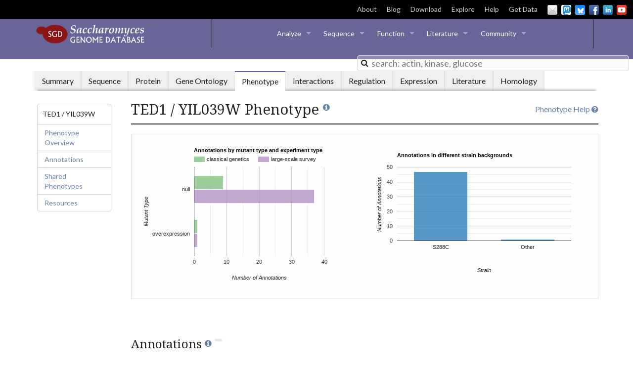

--- FILE ---
content_type: text/html; charset=UTF-8
request_url: https://www.yeastgenome.org/locus/S000001301/phenotype
body_size: 73401
content:
<!DOCTYPE html>
<head>
    
<script>
	var locus = {"id": 1269171, "display_name": "TED1", "format_name": "YIL039W", "gene_name": "TED1", "link": "/locus/S000001301", "sgdid": "S000001301", "uniprot_id": "P40533", "qualities": {"gene_name": {"references": [{"id": 494721, "display_name": "Haass FA, et al. (2007)", "citation": "Haass FA, et al. (2007) Identification of yeast proteins necessary for cell-surface function of a potassium channel. Proc Natl Acad Sci U S A 104(46):18079-84", "pubmed_id": 17989219, "link": "/reference/S000124624", "year": 2007, "urls": [{"display_name": "DOI full text", "link": "http://dx.doi.org/10.1073/pnas.0708765104"}, {"display_name": "PMC full text", "link": "http://www.ncbi.nlm.nih.gov/pmc/articles/PMC2084299/"}, {"display_name": "PubMed", "link": "http://www.ncbi.nlm.nih.gov/pubmed/17989219"}]}]}, "feature_type": {"references": []}, "qualifier": {"references": []}, "description": {"references": [{"id": 527406, "display_name": "Dilda PJ, et al. (2005)", "citation": "Dilda PJ, et al. (2005) Mechanism of selectivity of an angiogenesis inhibitor from screening a genome-wide set of Saccharomyces cerevisiae deletion strains. J Natl Cancer Inst 97(20):1539-47", "pubmed_id": 16234568, "link": "/reference/S000086944", "year": 2005, "urls": [{"display_name": "DOI full text", "link": "http://dx.doi.org/10.1093/jnci/dji316"}, {"display_name": "PubMed", "link": "http://www.ncbi.nlm.nih.gov/pubmed/16234568"}, {"display_name": "Reference supplement", "link": "http://jnci.oxfordjournals.org/cgi/content/full/97/20/1539/DC1"}]}, {"id": 494721, "display_name": "Haass FA, et al. (2007)", "citation": "Haass FA, et al. (2007) Identification of yeast proteins necessary for cell-surface function of a potassium channel. Proc Natl Acad Sci U S A 104(46):18079-84", "pubmed_id": 17989219, "link": "/reference/S000124624", "year": 2007, "urls": [{"display_name": "DOI full text", "link": "http://dx.doi.org/10.1073/pnas.0708765104"}, {"display_name": "PMC full text", "link": "http://www.ncbi.nlm.nih.gov/pmc/articles/PMC2084299/"}, {"display_name": "PubMed", "link": "http://www.ncbi.nlm.nih.gov/pubmed/17989219"}]}, {"id": 356649, "display_name": "Manzano-Lopez J, et al. (2015)", "citation": "Manzano-Lopez J, et al. (2015) COPII coat composition is actively regulated by luminal cargo maturation. Curr Biol 25(2):152-162", "pubmed_id": 25557665, "link": "/reference/S000178848", "year": 2015, "urls": [{"display_name": "DOI full text", "link": "http://dx.doi.org/10.1016/j.cub.2014.11.039"}, {"display_name": "PubMed", "link": "http://www.ncbi.nlm.nih.gov/pubmed/25557665"}]}]}, "name_description": {"references": [{"id": 494721, "display_name": "Haass FA, et al. (2007)", "citation": "Haass FA, et al. (2007) Identification of yeast proteins necessary for cell-surface function of a potassium channel. Proc Natl Acad Sci U S A 104(46):18079-84", "pubmed_id": 17989219, "link": "/reference/S000124624", "year": 2007, "urls": [{"display_name": "DOI full text", "link": "http://dx.doi.org/10.1073/pnas.0708765104"}, {"display_name": "PMC full text", "link": "http://www.ncbi.nlm.nih.gov/pmc/articles/PMC2084299/"}, {"display_name": "PubMed", "link": "http://www.ncbi.nlm.nih.gov/pubmed/17989219"}]}]}, "id": {"references": []}}, "aliases": [{"id": 815126, "display_name": "600009", "link": "https://www.ncbi.nlm.nih.gov/protein/600009", "category": "Protein GI", "references": [], "source": {"display_name": "GenBank/EMBL/DDBJ"}, "protein": true}, {"id": 815128, "display_name": "731799", "link": "https://www.ncbi.nlm.nih.gov/protein/731799", "category": "Protein GI", "references": [], "source": {"display_name": "GenBank/EMBL/DDBJ"}, "protein": true}, {"id": 815130, "display_name": "6322150", "link": "https://www.ncbi.nlm.nih.gov/protein/6322150", "category": "Protein GI", "references": [], "source": {"display_name": "GenBank/EMBL/DDBJ"}, "protein": true}, {"id": 815133, "display_name": "DAA08509.1", "link": "https://www.ncbi.nlm.nih.gov/protein/DAA08509.1", "category": "TPA protein version ID", "references": [], "source": {"display_name": "NCBI"}, "protein": true}, {"id": 815135, "display_name": "NM_001179389.1", "link": "https://www.ncbi.nlm.nih.gov/nuccore/NM_001179389.1", "category": "RefSeq nucleotide version ID", "references": [], "source": {"display_name": "NCBI"}, "protein": true}, {"id": 815137, "display_name": "CAA86912.1", "link": "https://www.ncbi.nlm.nih.gov/protein/CAA86912.1", "category": "Protein version ID", "references": [], "source": {"display_name": "GenBank/EMBL/DDBJ"}, "protein": true}, {"id": 815139, "display_name": "Z46861", "link": "https://www.ncbi.nlm.nih.gov/nuccore/Z46861", "category": "DNA accession ID", "references": [], "source": {"display_name": "GenBank/EMBL/DDBJ"}, "protein": true}, {"id": 843799, "display_name": "854772", "link": "http://www.ncbi.nlm.nih.gov/gene/854772", "category": "Gene ID", "references": [], "source": {"display_name": "NCBI"}, "protein": true}, {"id": 843801, "display_name": "4575", "link": "http://dip.doe-mbi.ucla.edu/dip/Browse.cgi?PK=4575&D=1", "category": "Gene ID", "references": [], "source": {"display_name": "DIP"}, "protein": true}, {"id": 843804, "display_name": "orf19.5418", "link": "http://www.candidagenome.org/cgi-bin/locus.pl?locus=orf19.5418", "category": "Gene ID", "references": [], "source": {"display_name": "CGD"}, "protein": true}, {"id": 843807, "display_name": "AN4495", "link": "http://www.aspgd.org/cgi-bin/locus.pl?locus=AN4495", "category": "Gene ID", "references": [], "source": {"display_name": "AspGD"}, "protein": true}, {"id": 843808, "display_name": "P40533", "link": "http://www.uniprot.org/uniprot/P40533", "category": "UniProtKB ID", "references": [], "source": {"display_name": "UniProtKB"}, "protein": true}, {"id": 843810, "display_name": "SPAC23A1.02c", "link": "http://www.pombase.org/spombe/result/SPAC23A1.02c", "category": "PomBase ID", "references": [], "source": {"display_name": "PomBase"}, "protein": true}, {"id": 843827, "display_name": "NP_012225.1", "link": "https://www.ncbi.nlm.nih.gov/protein/NP_012225.1", "category": "RefSeq protein version ID", "references": [], "source": {"display_name": "NCBI"}, "protein": true}, {"id": 843831, "display_name": "UPI000013B3A4", "link": "http://www.uniprot.org/uniparc/UPI000013B3A4", "category": "UniParc ID", "references": [], "source": {"display_name": "UniParc"}, "protein": true}, {"id": 962477, "display_name": "PTHR13315:SF1", "link": "http://www.pantherdb.org/panther/family.do?clsAccession=PTHR13315:SF1", "category": "PANTHER ID", "references": [], "source": {"display_name": "PANTHER"}, "protein": true}, {"id": 1084706, "display_name": "AFLA_092380", "link": "https://fungidb.org/fungidb/app/record/gene/AFLA_092380", "category": "FungiDB ID", "references": [], "source": {"display_name": "FungiDB"}}, {"id": 1084707, "display_name": "Afu2g03370", "link": "https://fungidb.org/fungidb/app/record/gene/Afu2g03370", "category": "FungiDB ID", "references": [], "source": {"display_name": "FungiDB"}}, {"id": 1084708, "display_name": "AN4495", "link": "https://fungidb.org/fungidb/app/record/gene/AN4495", "category": "FungiDB ID", "references": [], "source": {"display_name": "FungiDB"}}, {"id": 1084709, "display_name": "ASPNIDRAFT_181153", "link": "https://fungidb.org/fungidb/app/record/gene/ASPNIDRAFT_181153", "category": "FungiDB ID", "references": [], "source": {"display_name": "FungiDB"}}, {"id": 1084710, "display_name": "CIHG_06800", "link": "https://fungidb.org/fungidb/app/record/gene/CIHG_06800", "category": "FungiDB ID", "references": [], "source": {"display_name": "FungiDB"}}, {"id": 1084711, "display_name": "CIMG_04530", "link": "https://fungidb.org/fungidb/app/record/gene/CIMG_04530", "category": "FungiDB ID", "references": [], "source": {"display_name": "FungiDB"}}, {"id": 1084712, "display_name": "CPC735_072510", "link": "https://fungidb.org/fungidb/app/record/gene/CPC735_072510", "category": "FungiDB ID", "references": [], "source": {"display_name": "FungiDB"}}, {"id": 1084713, "display_name": "NCU02940", "link": "https://fungidb.org/fungidb/app/record/gene/NCU02940", "category": "FungiDB ID", "references": [], "source": {"display_name": "FungiDB"}}, {"id": 1084714, "display_name": "PMAA_056070", "link": "https://fungidb.org/fungidb/app/record/gene/PMAA_056070", "category": "FungiDB ID", "references": [], "source": {"display_name": "FungiDB"}}, {"id": 1165348, "display_name": "orf19.5418", "link": "http://www.candidagenome.org/cgi-bin/locus.pl?locus=orf19.5418", "category": "CGD ID", "references": [], "source": {"display_name": "CGD"}}, {"id": 1165349, "display_name": "CAWG_02382", "link": "http://www.candidagenome.org/cgi-bin/locus.pl?locus=CAWG_02382", "category": "CGD ID", "references": [], "source": {"display_name": "CGD"}}, {"id": 1165350, "display_name": "CD36_80430", "link": "http://www.candidagenome.org/cgi-bin/locus.pl?locus=CD36_80430", "category": "CGD ID", "references": [], "source": {"display_name": "CGD"}}, {"id": 1165351, "display_name": "CPAR2_503430", "link": "http://www.candidagenome.org/cgi-bin/locus.pl?locus=CPAR2_503430", "category": "CGD ID", "references": [], "source": {"display_name": "CGD"}}], "references": [{"id": 494721, "display_name": "Haass FA, et al. (2007)", "citation": "Haass FA, et al. (2007) Identification of yeast proteins necessary for cell-surface function of a potassium channel. Proc Natl Acad Sci U S A 104(46):18079-84", "pubmed_id": 17989219, "link": "/reference/S000124624", "year": 2007, "urls": [{"display_name": "DOI full text", "link": "http://dx.doi.org/10.1073/pnas.0708765104"}, {"display_name": "PMC full text", "link": "http://www.ncbi.nlm.nih.gov/pmc/articles/PMC2084299/"}, {"display_name": "PubMed", "link": "http://www.ncbi.nlm.nih.gov/pubmed/17989219"}]}, {"id": 527406, "display_name": "Dilda PJ, et al. (2005)", "citation": "Dilda PJ, et al. (2005) Mechanism of selectivity of an angiogenesis inhibitor from screening a genome-wide set of Saccharomyces cerevisiae deletion strains. J Natl Cancer Inst 97(20):1539-47", "pubmed_id": 16234568, "link": "/reference/S000086944", "year": 2005, "urls": [{"display_name": "DOI full text", "link": "http://dx.doi.org/10.1093/jnci/dji316"}, {"display_name": "PubMed", "link": "http://www.ncbi.nlm.nih.gov/pubmed/16234568"}, {"display_name": "Reference supplement", "link": "http://jnci.oxfordjournals.org/cgi/content/full/97/20/1539/DC1"}]}, {"id": 356649, "display_name": "Manzano-Lopez J, et al. (2015)", "citation": "Manzano-Lopez J, et al. (2015) COPII coat composition is actively regulated by luminal cargo maturation. Curr Biol 25(2):152-162", "pubmed_id": 25557665, "link": "/reference/S000178848", "year": 2015, "urls": [{"display_name": "DOI full text", "link": "http://dx.doi.org/10.1016/j.cub.2014.11.039"}, {"display_name": "PubMed", "link": "http://www.ncbi.nlm.nih.gov/pubmed/25557665"}]}], "locus_type": "ORF", "qualifier": "Verified", "bioent_status": "Active", "description": "GPI-glycan remodelase; conserved phosphoesterase domain-containing protein; acts together with Emp24p/Erv25p in cargo exit from the ER; functional ortholog of mammalian GPI-glycan remodelase PGAP5; deletion confers sensitivity to 4-(N-(S-glutathionylacetyl)amino) phenylarsenoxide (GSAO)", "name_description": "Trafficking of Emp24p/Erv25p-dependent cargo Disrupted", "paralogs": [], "complements": [], "urls": [{"category": "LOCUS_PHENOTYPE_RESOURCES_MUTANT_STRAINS", "link": "http://www.addgene.org/browse/gene/854772/", "display_name": "Addgene Plasmids"}, {"category": "LOCUS_PROTEIN_HOMOLOGS", "link": "http://agd.unibas.ch/Ashbya_gossypii/geneview?db=core;transcript=YIL039W", "display_name": "AGD"}, {"category": "LOCUS_LSP_RESOURCES", "link": "https://alphafold.ebi.ac.uk/entry/P40533", "display_name": "AlphaFold Protein Structure"}, {"category": "LOCUS_PROTEIN_PROTEIN_DATABASES", "link": "https://alphafold.ebi.ac.uk/entry/P40533", "display_name": "AlphaFold Protein Structure"}, {"category": "LOCUS_PROTEIN_HOMOLOGS", "link": "https://www.weizmann.ac.il/molgen/AnalogYeast/genes-search?search=YIL039W", "display_name": "AnalogYeast"}, {"category": "LOCUS_PROTEIN_HOMOLOGS", "link": "http://www.aspgd.org/cgi-bin/locus.pl?locus=AN4495", "display_name": "AspGD"}, {"category": "LOCUS_INTERACTION", "link": "http://thebiogrid.org/34951", "display_name": "BioGRID"}, {"category": "LOCUS_SEQUENCE_S288C", "link": "/blast-sgd?name=YIL039W", "display_name": "BLASTN"}, {"category": "LOCUS_SEQUENCE_OTHER_SPECIES", "link": "/blast-fungal?name=YIL039W", "display_name": "BLASTN vs. fungi"}, {"category": "LOCUS_SEQUENCE_S288C", "link": "/blast-sgd?name=YIL039W&type=protein", "display_name": "BLASTP"}, {"category": "LOCUS_PROTEIN_HOMOLOGS", "link": "http://blast.ncbi.nlm.nih.gov/Blast.cgi?ALIGNMENTS=50&AUTO_FORMAT=Semiauto&CDD_SEARCH=on&CLIENT=web&COMPOSITION_BASED_STATISTICS=on&DATABASE=nr&DESCRIPTIONS=100&EXPECT=10&FILTER=L&FORMAT_OBJECT=Alignment&FORMAT_TYPE=HTML&GAPCOSTS=11+1&I_THRESH=0.001&LAYOUT=TwoWindows&MATRIX_NAME=BLOSUM62&NCBI_GI=on&PAGE=Proteins&PROGRAM=blastp&SET_DEFAULTS.x=29&SET_DEFAULTS.y=13&SHOW_LINKOUT=on&SHOW_OVERVIEW=on&WORD_SIZE=3&END_OF_HTTPGET=Yes&QUERY=NP_012225.1", "display_name": "BLASTP at NCBI"}, {"category": "LOCUS_SEQUENCE_OTHER_SPECIES", "link": "http://blast.ncbi.nlm.nih.gov/Blast.cgi?ALIGNMENTS=50&AUTO_FORMAT=Semiauto&CDD_SEARCH=on&CLIENT=web&COMPOSITION_BASED_STATISTICS=on&DATABASE=nr&DESCRIPTIONS=100&EXPECT=10&FILTER=L&FORMAT_OBJECT=Alignment&FORMAT_TYPE=HTML&GAPCOSTS=11+1&I_THRESH=0.001&LAYOUT=TwoWindows&MATRIX_NAME=BLOSUM62&NCBI_GI=on&PAGE=Proteins&PROGRAM=blastp&SET_DEFAULTS.x=29&SET_DEFAULTS.y=13&SHOW_LINKOUT=on&SHOW_OVERVIEW=on&WORD_SIZE=3&END_OF_HTTPGET=Yes&QUERY=NP_012225.1", "display_name": "BLASTP at NCBI"}, {"category": "LOCUS_SEQUENCE_OTHER_SPECIES", "link": "/blast-fungal?name=YIL039W&type=protein", "display_name": "BLASTP vs. fungi"}, {"category": "LOCUS_PROTEIN_HOMOLOGS", "link": "http://www.candidagenome.org/cgi-bin/locus.pl?locus=orf19.5418", "display_name": "CGD"}, {"category": "LOCUS_PROTEIN_MODIFICATIONS", "link": "https://shiny-server-dept-yeast-cosmos.apps.cloudapps.unc.edu", "display_name": "CoSMoS.c."}, {"category": "LOCUS_INTERACTION", "link": "http://wodaklab.org/cyc2008/searchable?q=YIL039W", "display_name": "CYC2008"}, {"category": "LOCUS_PROEIN_LOCALIZATION", "link": "http://cyclops.ccbr.utoronto.ca/SEARCH/search.pl?imagetype=overlay&loctype=pct&gene=YIL039W", "display_name": "CYCLoPs"}, {"category": "LOCUS_SEQUENCE_S288C", "link": "/primer3?name=YIL039W", "display_name": "Design Primers"}, {"category": "LOCUS_PHENOTYPE_RESOURCES_PHENOTYPE_RESOURCES", "link": "https://uniscoremaya.weizmann.ac.il/", "display_name": "dHITS"}, {"category": "LOCUS_PROEIN_LOCALIZATION", "link": "https://uniscoremaya.weizmann.ac.il/", "display_name": "dHITS"}, {"category": "LOCUS_INTERACTION", "link": "http://dip.doe-mbi.ucla.edu/dip/Browse.cgi?PK=4575&D=1", "display_name": "DIP"}, {"category": "LOCUS_PHENOTYPE_RESOURCES_MUTANT_STRAINS", "link": "https://dnasu.org/DNASU/Home.do", "display_name": "DNASU Plasmids"}, {"category": "LOCUS_LSP_RESOURCES", "link": "http://www.ncbi.nlm.nih.gov/gene/854772", "display_name": "Entrez Gene"}, {"category": "LOCUS_LSP_RESOURCES", "link": "http://www.ncbi.nlm.nih.gov:80/entrez/viewer.fcgi?val=NP_012225.1", "display_name": "Entrez RefSeq Protein"}, {"category": "LOCUS_PHENOTYPE_RESOURCES_PHENOTYPE_RESOURCES", "link": "http://chemogenomics.med.utoronto.ca/fitdb/fitdb.cgi?query=YIL039W", "display_name": "FitDB"}, {"category": "LOCUS_LSP_RESOURCES", "link": "http://fungidb.org/fungidb/app/record/gene/YIL039W", "display_name": "FungiDB"}, {"category": "LOCUS_PROTEIN_HOMOLOGS", "link": "http://fungidb.org/fungidb/app/record/gene/YIL039W", "display_name": "FungiDB"}, {"category": "LOCUS_INTERACTION", "link": "http://genemania.org/link?o=4932&g=YIL039W", "display_name": "GeneMANIA"}, {"category": "LOCUS_PROTEIN_PROTEIN_DATABASES", "link": "http://gpmdb.thegpm.org/~/dblist_label/label=YIL039W", "display_name": "GPMDB"}, {"category": "LOCUS_ALLIANCE_ICONS", "link": "https://www.alliancegenome.org/gene/SGD:S000001301", "display_name": "G SGD"}, {"category": "LOCUS_PHENOTYPE_RESOURCES_PHENOTYPE_RESOURCES", "link": "http://chemogenomics.pharmacy.ubc.ca/HIPHOP/index.php?q=YIL039W", "display_name": "HIPHOP Chemogenomics"}, {"category": "LOCUS_PHENOTYPE_RESOURCES_PHENOTYPE_RESOURCES", "link": "http://www.fmi.ch/hiphop/profile/gene?ID=YIL039W", "display_name": "HIP HOP Profiles"}, {"category": "LOCUS_INTERACTION", "link": "http://imp.princeton.edu/predictions/gene/?network=yeast-context-global&gene=YIL039W", "display_name": "IMP"}, {"category": "LOCUS_INTERACTION", "link": "http://www.interologfinder.org/simpleIfWS?taxid=4932&genes=854772", "display_name": "InterologFinder"}, {"category": "LOCUS_INTERACTION", "link": "https://mayaschuldiner.wixsite.com/schuldinerlab/libraries-tabels", "display_name": "LibrarYeast"}, {"category": "LOCUS_PHENOTYPE_RESOURCES_MUTANT_STRAINS", "link": "https://mayaschuldiner.wixsite.com/schuldinerlab/libraries-tabels", "display_name": "LibrarYeast"}, {"category": "LOCUS_PROEIN_LOCALIZATION", "link": "https://mayaschuldiner.wixsite.com/schuldinerlab/libraries-tabels", "display_name": "LibrarYeast"}, {"category": "LOCUS_PROEIN_LOCALIZATION", "link": "http://www.weizmann.ac.il/molgen/loqate/YIL039W", "display_name": "LoQAtE"}, {"category": "LOCUS_PHENOTYPE_RESOURCES_PHENOTYPE_RESOURCES", "link": "http://ralser.charite.de/metabogenecards/Chr_09/YIL039W.html", "display_name": "MetaboGeneCard"}, {"category": "LOCUS_INTERACTION", "link": "https://www.modelarchive.org/", "display_name": "ModelArchive"}, {"category": "LOCUS_PROTEIN_PROTEIN_DATABASES", "link": "https://www.modelarchive.org/", "display_name": "ModelArchive"}, {"category": "LOCUS_PROTEIN_PROTEIN_DATABASES", "link": "http://pfam.xfam.org/protein/P40533", "display_name": "Pfam domains"}, {"category": "LOCUS_PROTEIN_MODIFICATIONS", "link": "http://www.phosphogrid.org/sites/34951", "display_name": "PhosphoGRID"}, {"category": "LOCUS_PROTEIN_MODIFICATIONS", "link": "http://www.sbeams.org/devDC/sbeams/cgi/Glycopeptide/peptideSearch.cgi?action=Show_hits_form;search_type=accession;organism=sce;search_term=YIL039W", "display_name": "PhosphoPep"}, {"category": "LOCUS_PROTEIN_HOMOLOGS", "link": "http://phylomedb.org/?q=search_tree&seqid=YIL039W", "display_name": "PhylomeDB"}, {"category": "LOCUS_PHENOTYPE_RESOURCES_MUTANT_STRAINS", "link": "http://plasmid.med.harvard.edu/PLASMID/RefseqSearchContinue.do?cdna=true&shrna=true&genomicfragment=true&tfbindsite=true&genome=true&pagesize=50&species=Saccharomyces%20cerevisiae&refseqType=cDNA&searchType=SGD%20Number&searchString=YIL039W", "display_name": "PlasmID"}, {"category": "LOCUS_PROTEIN_HOMOLOGS", "link": "http://www.pombase.org/spombe/result/SPAC23A1.02c", "display_name": "PomBase"}, {"category": "LOCUS_PHENOTYPE_RESOURCES_PHENOTYPE_RESOURCES", "link": "http://prophecy.lundberg.gu.se/SGDLink.aspx?ORF=YIL039W", "display_name": "PROPHECY"}, {"category": "LOCUS_SEQUENCE_S288C", "link": "/restrictionMapper?seqname=YIL039W", "display_name": "Restriction Fragment Map"}, {"category": "LOCUS_SEQUENCE_S288C", "link": "/seqTools?seqname=YIL039W&emboss=restrict", "display_name": "Restriction Fragment Sizes"}, {"category": "LOCUS_PHENOTYPE_RESOURCES_PHENOTYPE_RESOURCES", "link": "http://scmd.gi.k.u-tokyo.ac.jp/datamine/ViewPhoto.do?orf=YIL039W", "display_name": "SCMD"}, {"category": "LOCUS_PHENOTYPE_RESOURCES_PHENOTYPE_RESOURCES", "link": "http://www.rothsteinlab.com/tools/screenTroll", "display_name": "ScreenTroll"}, {"category": "LOCUS_LSP_RESOURCES", "link": "https://www.ncbi.nlm.nih.gov/search/all/?term=YIL039W", "display_name": "Search all NCBI"}, {"category": "LOCUS_SEQUENCE_S288C", "link": "/seqTools?seqname=YIL039W&emboss=remap", "display_name": "Six-Frame Translation"}, {"category": "LOCUS_EXPRESSION", "link": "https://spell.yeastgenome.org/search/show_results?search_string=YIL039W", "display_name": "SPELL"}, {"category": "LOCUS_SEQUENCE_OTHER_STRAINS", "link": "/strainAlignment?locus=YIL039W", "display_name": "Strain Alignment"}, {"category": "LOCUS_PROTEIN_PROTEIN_DATABASES", "link": "http://supfam.org/SUPERFAMILY/cgi-bin/gene.cgi?genome=sc&seqid=YIL039W", "display_name": "SUPERFAMILY"}, {"category": "LOCUS_INTERACTION", "link": "http://thecellmap.org/?q=YIL039W", "display_name": "TheCellMap"}, {"category": "LOCUS_PHENOTYPE_RESOURCES_PHENOTYPE_RESOURCES", "link": "https://thecellvision.org/gene/YIL039W/", "display_name": "TheCellVision"}, {"category": "LOCUS_PHENOTYPE_RESOURCES_MUTANT_STRAINS", "link": "http://www.thermoscientificbio.com/biology-overview/?term=YIL039W&category=Non%20Mammalian", "display_name": "Thermo Scientific"}, {"category": "LOCUS_PROTEIN_PROTEIN_DATABASES", "link": "http://www.weizmann.ac.il/molgen/TopologYeast/search-results/YIL039W", "display_name": "TopologYeast"}, {"category": "LOCUS_LSP_RESOURCES", "link": "http://www.uniprot.org/uniparc/UPI000013B3A4", "display_name": "UniParc"}, {"category": "LOCUS_LSP_RESOURCES", "link": "http://www.uniprot.org/uniprot/P40533", "display_name": "UniProtKB"}, {"category": "LOCUS_PROTEIN_PROTEIN_DATABASES", "link": "http://www.uniprot.org/uniprot/P40533", "display_name": "UniProtKB"}, {"category": "LOCUS_SEQUENCE_OTHER_STRAINS", "link": "/variant-viewer#/S000001301", "display_name": "Variant Viewer"}, {"category": "LOCUS_PROEIN_LOCALIZATION", "link": "http://yeastgfp.yeastgenome.org/getOrf.php?orf=YIL039W", "display_name": "YeastGFP"}, {"category": "LOCUS_PHENOTYPE_RESOURCES_PHENOTYPE_RESOURCES", "link": "https://www.yeastphenome.org/genes/1226/", "display_name": "Yeast Phenome"}, {"category": "LOCUS_PHENOTYPE_RESOURCES_ONTOLOGY", "link": "/ontology/phenotype/ypo", "display_name": "Yeast Phenotype Ontology"}, {"category": "LOCUS_REGULATION_RESOURCES", "link": "http://www.yeastract.com/view.php?existing=locus&orfname=YIL039W", "display_name": "YEASTRACT"}, {"category": "LOCUS_PROEIN_LOCALIZATION", "link": "http://images.yeastrc.org/imagerepo/yeastProteinRedirect.do?acc=YIL039W", "display_name": "YeastRC Public Images"}, {"category": "LOCUS_PROEIN_LOCALIZATION", "link": "https://shmoo.weizmann.ac.il/elevy/YeastRGB/HTML/YeastRGB.html?search=YIL039W", "display_name": "YeastRGB"}, {"category": "LOCUS_PROTEIN_HOMOLOGS", "link": "http://ygob.ucd.ie/cgi/ygob.pl?gene=YIL039W", "display_name": "YGOB"}, {"category": "LOCUS_PHENOTYPE_RESOURCES_MUTANT_STRAINS", "link": "http://yeast.lab.nig.ac.jp/yeast/byPlasmidAllItemsList.jsf", "display_name": "YGRC"}, {"category": "LOCUS_PROTEIN_HOMOLOGS", "link": "http://bahlerweb.cs.ucl.ac.uk/cgi-bin/YOGY/yogy.pl?gene=YIL039W&species=S._cerevisiae&wild=No&go_term=Yes&go_final=No", "display_name": "YOGY"}, {"category": "LOCUS_PROEIN_LOCALIZATION", "link": "http://yplp.yeastgenome.org/array_data.php?tbl_id=669523384469120242866&showgallery=yes&showinfos=&newsite=yes&gene=YIL039W", "display_name": "YPL+"}, {"category": "LOCUS_SEQUENCE", "link": "https://alphafold.ebi.ac.uk/entry/P40533", "display_name": "AlphaFold Protein Structure"}, {"category": "LOCUS_SEQUENCE", "link": "/seqTools?seqname=YIL039W", "display_name": "Gene/Sequence Resources"}, {"category": "LOCUS_SEQUENCE", "link": "https://jbrowse.yeastgenome.org/?loc=YIL039W", "display_name": "JBrowse"}, {"category": "LOCUS_SEQUENCE", "link": "https://www.uniprot.org/uniprot/P40533", "display_name": "UniProtKB"}], "alliance_icon_links": [{"mod": "SGD", "icon_url": "https://www.alliancegenome.org/gene/SGD:S000001301"}], "protein_overview": {"length": 473, "molecular_weight": 54909.9, "pi": 5.53, "median_value": 4748, "median_abs_dev_value": 2024, "half_life": {"data_value": "8.8", "data_unit": "hr"}}, "go_overview": {"manual_molecular_function_terms": [{"namespace": "molecular function", "qualifiers": ["enables"], "term": {"link": "/go/GO:0003674", "display_name": "molecular function"}, "evidence_codes": [{"display_name": "ND", "link": "http://wiki.geneontology.org/index.php/No_biological_Data_available_(ND)_evidence_code"}]}], "manual_biological_process_terms": [{"namespace": "biological process", "qualifiers": ["involved in"], "term": {"link": "/go/GO:0006888", "display_name": "endoplasmic reticulum to Golgi vesicle-mediated transport"}, "evidence_codes": [{"display_name": "IGI", "link": "http://wiki.geneontology.org/index.php/Inferred_from_Genetic_Interaction_(IGI)"}, {"display_name": "IMP", "link": "http://wiki.geneontology.org/index.php/Inferred_from_Mutant_Phenotype_(IMP)"}]}], "manual_cellular_component_terms": [{"namespace": "cellular component", "qualifiers": ["located in"], "term": {"link": "/go/GO:0005783", "display_name": "endoplasmic reticulum"}, "evidence_codes": [{"display_name": "HDA", "link": "http://wiki.geneontology.org/index.php/Inferred_from_High_Throughput_Direct_Assay_(HDA)"}]}], "htp_molecular_function_terms": [], "htp_biological_process_terms": [], "htp_cellular_component_terms": [], "computational_annotation_count": 5, "go_slim": [{"slim_name": "Yeast GO-Slim", "go_id": 325222, "link": "/go/GO:0048193", "display_name": "Golgi vesicle transport"}, {"slim_name": "Yeast GO-Slim", "go_id": 294446, "link": "/go/GO:0005783", "display_name": "endoplasmic reticulum"}, {"slim_name": "Yeast GO-Slim", "go_id": 290848, "link": "/go/GO:0003674", "display_name": "molecular function"}, {"slim_name": "Generic GO-Slim", "go_id": 293867, "link": "/go/GO:0043226", "display_name": "organelle"}, {"slim_name": "Generic GO-Slim", "go_id": 297623, "link": "/go/GO:0006810", "display_name": "transport"}, {"slim_name": "Generic GO-Slim", "go_id": 297628, "link": "/go/GO:0016192", "display_name": "vesicle-mediated transport"}], "go_slim_grouped": [{"slim_name": "Yeast GO-Slim", "go_id": 290848, "link": "/go/GO:0003674", "display_name": "molecular function"}, {"slim_name": "Yeast GO-Slim", "go_id": 325222, "link": "/go/GO:0048193", "display_name": "Golgi vesicle transport"}, {"slim_name": "Generic GO-Slim", "go_id": 297623, "link": "/go/GO:0006810", "display_name": "transport"}, {"slim_name": "Generic GO-Slim", "go_id": 297628, "link": "/go/GO:0016192", "display_name": "vesicle-mediated transport"}, {"slim_name": "Yeast GO-Slim", "go_id": 294446, "link": "/go/GO:0005783", "display_name": "endoplasmic reticulum"}, {"slim_name": "Generic GO-Slim", "go_id": 293867, "link": "/go/GO:0043226", "display_name": "organelle"}], "date_last_reviewed": "2003-10-28", "paragraph": "Endoplasmic reticulum protein involved in ER-to-Golgi vesicle-mediated transport"}, "pathways": [], "alleles": [{"display_name": "ted1-\u0394", "link_url": "/allele/S000280270"}], "sequence_summary": "TED1/YIL039W is located on the left arm of chromosome IX, coding sequence is 1422 nucleotides long with 1 nonsynonymous SNP", "protein_summary": "", "regulation_summary": "", "phenotype_overview": {"paragraph": null, "classical_phenotypes": {"null": [{"display_name": "protein/peptide modification: decreased", "link": "/phenotype/decreased_protein_peptide_modification", "id": 1355316}, {"display_name": "protein/peptide distribution: abnormal", "link": "/phenotype/abnormal_protein_peptide_distribution", "id": 1355386}, {"display_name": "metal resistance: decreased", "link": "/phenotype/decreased_metal_resistance", "id": 1355350}, {"display_name": "metal resistance: increased", "link": "/phenotype/increased_metal_resistance", "id": 1355385}, {"display_name": "endocytosis: decreased", "link": "/phenotype/decreased_endocytosis", "id": 1355465}], "overexpression": [{"display_name": "vegetative growth: decreased rate", "link": "/phenotype/decreased_rate_vegetative_growth", "id": 1355383}]}, "large_scale_phenotypes": {"null": [{"display_name": "competitive fitness: decreased", "link": "/phenotype/decreased_competitive_fitness", "id": 1355357}, {"display_name": "viable", "link": "/phenotype/viable", "id": 1355290}, {"display_name": "resistance to chemicals: decreased", "link": "/phenotype/decreased_resistance_to_chemicals", "id": 1355300}, {"display_name": "lipid particle morphology: abnormal", "link": "/phenotype/abnormal_lipid_particle_morphology", "id": 1355236}, {"display_name": "hyperosmotic stress resistance: decreased", "link": "/phenotype/decreased_hyperosmotic_stress_resistance", "id": 1355451}, {"display_name": "haploproficient", "link": "/phenotype/haploproficient", "id": 1355773}, {"display_name": "innate thermotolerance: increased", "link": "/phenotype/increased_innate_thermotolerance", "id": 1355798}, {"display_name": "utilization of nitrogen source: absent", "link": "/phenotype/absent_utilization_of_nitrogen_source", "id": 1355440}, {"display_name": "protein transport: abnormal", "link": "/phenotype/abnormal_protein_transport", "id": 1355198}, {"display_name": "toxin resistance: increased", "link": "/phenotype/increased_toxin_resistance", "id": 1355221}, {"display_name": "chemical compound accumulation: increased", "link": "/phenotype/increased_chemical_compound_accumulation", "id": 1355216}, {"display_name": "resistance to chemicals: increased", "link": "/phenotype/increased_resistance_to_chemicals", "id": 1355358}, {"display_name": "heat sensitivity: increased", "link": "/phenotype/increased_heat_sensitivity", "id": 1355211}, {"display_name": "respiratory growth: decreased", "link": "/phenotype/decreased_respiratory_growth", "id": 1355613}, {"display_name": "killer toxin resistance: increased", "link": "/phenotype/increased_killer_toxin_resistance", "id": 1355233}, {"display_name": "endocytosis: decreased", "link": "/phenotype/decreased_endocytosis", "id": 1355465}, {"display_name": "chronological lifespan: increased", "link": "/phenotype/increased_chronological_lifespan", "id": 1355622}, {"display_name": "replicative lifespan: decreased", "link": "/phenotype/decreased_replicative_lifespan", "id": 1355650}, {"display_name": "oxidative stress resistance: decreased", "link": "/phenotype/decreased_oxidative_stress_resistance", "id": 1355259}], "overexpression": [{"display_name": "vegetative growth: decreased rate", "link": "/phenotype/decreased_rate_vegetative_growth", "id": 1355383}]}, "strains": [["Strain", "Annotations"], ["S288C", 47], ["Other", 1]], "experiment_categories": [["Mutant Type", "classical genetics", "large-scale survey"], ["null", 9, 37], ["overexpression", 1, 1]]}, "interaction_overview": {"total_interactions": 329, "total_interactors": 233, "num_phys_interactors": 11, "num_gen_interactors": 223, "num_both_interactors": 1, "physical_experiments": {"Affinity Capture-MS": 7, "Affinity Capture-RNA": 1, "Affinity Capture-Western": 1, "Two-hybrid": 3}, "genetic_experiments": {"Phenotypic Enhancement": 28, "Synthetic Growth Defect": 5, "Negative Genetic": 193, "Synthetic Lethality": 4, "Dosage Rescue": 10, "Phenotypic Suppression": 39, "Synthetic Rescue": 5, "Positive Genetic": 33}, "gen_circle_size": 8.42514715711158, "phys_circle_size": 1.8712051592547776, "circle_distance": 9.71160070409924}, "paragraph": null, "literature_overview": {"primary_count": 15, "additional_count": 12, "review_count": 10, "go_count": 3, "phenotype_count": 5, "disease_count": 0, "interaction_count": 32, "regulation_count": 1, "ptm_count": 2, "funComplement_count": 0, "htp_count": 33, "total_count": 93}, "disease_overview": {"manual_disease_terms": [], "htp_disease_terms": [], "computational_annotation_count": 0, "date_last_reviewed": null}, "ecnumbers": [], "URS_ID": null, "main_strain": "S288C", "regulation_overview": {"regulator_count": 2, "target_count": 0}, "reference_mapping": {"494721": 1, "527406": 2, "356649": 3}, "history": [{"category": "Name", "history_type": "LSP", "note": "<b>Name:</b> TED1", "date_created": "2007-08-03", "references": [{"id": 494721, "display_name": "Haass FA, et al. (2007)", "citation": "Haass FA, et al. (2007) Identification of yeast proteins necessary for cell-surface function of a potassium channel. Proc Natl Acad Sci U S A 104(46):18079-84", "pubmed_id": 17989219, "link": "/reference/S000124624", "year": 2007, "urls": [{"display_name": "DOI full text", "link": "http://dx.doi.org/10.1073/pnas.0708765104"}, {"display_name": "PMC full text", "link": "http://www.ncbi.nlm.nih.gov/pmc/articles/PMC2084299/"}, {"display_name": "PubMed", "link": "http://www.ncbi.nlm.nih.gov/pubmed/17989219"}]}]}], "complexes": []};
</script>

	<meta http-equiv="Content-Type" content="text/html;charset=UTF-8">
	<meta name="description" content="The Saccharomyces Genome Database (SGD) provides comprehensive integrated biological information for the budding yeast Saccharomyces cerevisiae.">
	<link rel="shortcut icon" type="image/x-icon" href="/img-domain/favicon.ico" />
    <style type="text/css">
        .locale { text-align: center; }
        .locale-name { font-weight: bold; }
    </style>
    <meta charset="utf-8">
	<meta name="viewport" content="width=device-width, initial-scale=1.0">
    <title>TED1 Phenotypes | SGD</title>
    <link href="https://maxcdn.bootstrapcdn.com/font-awesome/4.5.0/css/font-awesome.min.css" rel="stylesheet" type="text/css">
	<link href="/static/css/normalize.css" rel="stylesheet">
	<link href="/static/css/style.css" rel="stylesheet">
	<style>
		.filterMatches
		{
    		background-color: #fade71;
		}
	</style>
	<script src="/static/js/build/modernizr.min.js"></script>
	<script src="/static/js/build/fastclick.min.js"></script>
</head>
<body>
	<header id="layout-page-header">
    <!--[if lt IE 10]>
      <div class="panel">
        <p>It looks like you are using an unsupported version of Internet Explorer.  Because <a href="https://www.microsoft.com/en-us/WindowsForBusiness/End-of-IE-support">Microsoft no longer longer supports any version other than 11</a>, we have decided to do the same.  We recommend downloading Firefox or Chrome.  You can download Firefox <a href="https://www.mozilla.org/en-US/firefox/new/">here</a>, or Chrome <a href="https://www.google.com/chrome/browser/desktop/">here</a>.</p>
      </div>
    <![endif]-->
    <div class="hide-for-small">
        <div class="top-header">
            <div>
              
              <span class="sgd-announcment"></span>
            </div>
            <div class="site-links">
                <a target="_blank" href="https://sites.google.com/view/yeastgenome-help/about" class="hide-external-link-icon">About</a><a href="/blog">Blog</a><a href="http://sgd-archive.yeastgenome.org">Download</a><a href="https://www.yeastgenome.org/search?q=&is_quick=true">Explore</a><a class="hide-external-link-icon" target="_blank" href="https://sites.google.com/view/yeastgenome-help/sgd-general-help">Help</a><a href="https://www.alliancegenome.org/bluegenes/alliancemine">Get Data</a>
                <div class="social-media-links no-svg">
  		  <a href="mailto:sgd-helpdesk@lists.stanford.edu" id="email-header" class="webicon mail small">Email Us</a>
                  <a href="https://genomic.social/@yeastgenome" target="_blank" class="webicon mastodon small" id="mastodon">Mastodon</a>
                  <a href="https://bsky.app/profile/yeastgenome.bsky.social" target="_blank" class="webicon bluesky small" id="bluesky">BlueSky</a>
                  <a href="https://www.facebook.com/yeastgenome" target="_blank" class="webicon facebook small" id="facebook">Facebook</a>
                  <a href="https://www.linkedin.com/company/saccharomyces-genome-database" target="_blank" class="webicon linkedin small" id="linkedin">LinkedIn</a>
                  <a href="https://www.youtube.com/SaccharomycesGenomeDatabase" target="_blank" id="youtube" class="webicon youtube small">YouTube</a>
                </div>
            </div>
        </div>
    </div>
    <section>
        <div class="menu-bar-container">
            <a href="/" class="show-for-large-up">
                <div class="logo"><span class="logo-label">Saccharomyces Genome Database</span>
                </div>
            </a>
            <div class="sgd-menu-divider left show-for-large-up"></div>
            <div class="top-menu-container">
                <nav class="top-bar" data-topbar="true" role="navigation">
                    <ul class="title-area">
                        <li class="name"><span class="hide-for-large-up"><a href="/" class="show-for-medium"><div class="logo small-logo"><span class="logo-label">Saccharomyces Genome Database</span>
            </div>
            </a>
            <a href="/" class="show-for-small">
                <div class="logo small-logo"><span class="logo-label">Saccharomyces Genome Database</span>
                </div>
            </a>
            </span>
            </li>
            <li class="toggle-topbar menu-icon"><a href="#"><span>Menu</span></a>
            </li>
            </ul>
            <section class="top-bar-section">
                <ul class="left">
                    <li class="has-dropdown"><a href="#">Analyze</a>
                        <ul class="dropdown">
                            <li><a class="disabled-header-a" href="https://www.alliancegenome.org/bluegenes/alliancemine/upload/input">Gene Lists</a>
                            </li>
                            <li><a class="disabled-header-a" href="/blast-sgd">BLAST</a>
                            </li>
                            <li><a class="disabled-header-a" href="/blast-fungal">Fungal BLAST</a>
                            </li>
                            <li><a class="disabled-header-a" href="/goTermFinder">GO Term Finder</a>
                            </li>
                            <li><a class="disabled-header-a" href="/goSlimMapper">GO Slim Mapper</a>
                            </li>
                            <li><a class="disabled-header-a" href="/nph-patmatch">Pattern Matching</a>
                            </li>
                            <li><a class="disabled-header-a" href="/primer3">Design Primers</a>
                            </li>
                            <li><a class="disabled-header-a" href="/restrictionMapper">Restriction Site Mapper</a>
                            </li>
                        </ul>
                    </li>
                    <li class="has-dropdown"><a href="#">Sequence</a>
                        <ul class="dropdown">
                            <li><a class="disabled-header-a" href="http://sgd-archive.yeastgenome.org/sequence/">Download</a>
                            </li>
                            <li><a class="disabled-header-a" href="https://jbrowse.yeastgenome.org">Genome Browser</a>
                            </li>
                            <li><a class="disabled-header-a" href="/blast-sgd">BLAST</a>
                            </li>
                            <li><a class="disabled-header-a" href="/blast-fungal">Fungal BLAST</a>
                            </li>
                            <li><a class="disabled-header-a" href="/seqTools">Gene/Sequence Resources</a>
                            </li>
                            <li class="has-dropdown"><a href="#">Reference Genome</a>
                                <ul class="dropdown">
                                    <li><a class="disabled-header-a" href="http://sgd-archive.yeastgenome.org/sequence/S288C_reference/genome_releases/">Download Genome</a>
                                    </li>
                                    <li><a class="disabled-header-a" href="/genomesnapshot">Genome Snapshot</a>
                                    </li>
                                    <li><a class="disabled-header-a" href="https://sites.google.com/view/yeastgenome-help/historical-data/chromosome-history">Chromosome History</a>
                                    </li>
                                    <li><a class="disabled-header-a" href="https://sites.google.com/view/yeastgenome-help/historical-data/systematic-sequencing-table">Systematic Sequencing Table</a>
                                    </li>
                                    <li><a class="disabled-header-a" href="https://sites.google.com/view/yeastgenome-help/historical-data/original-sequence-papers">Original Sequence Papers</a>
                                    </li>
                                </ul>
                            </li>
                            <li class="has-dropdown"><a href="#">Strains and Species</a>
                                <ul class="dropdown">
                                    <li><a class="disabled-header-a" href="/variant-viewer#/?_k=3yu0l3">Variant Viewer</a>
                                    <li><a class="disabled-header-a" href="/strainAlignment">Align Strain Sequences</a>
                                    </li>
                                </ul>
                            </li>
                            <li class="has-dropdown"><a href="#">Resources</a>
                                <ul class="dropdown">
                                    <li><a class="disabled-header-a" href="http://www.uniprot.org/">UniProtKB</a>
                                    </li>
                                    <li><a class="disabled-header-a" href="http://www.ebi.ac.uk/interpro/">InterPro (EBI)</a>
                                    </li>
                                    <li><a class="disabled-header-a" href="http://www.ncbi.nlm.nih.gov/homologene">HomoloGene (NCBI)</a>
                                    </li>
                                    <li><a class="disabled-header-a" href="http://ygob.ucd.ie/">YGOB (Trinity College)</a>
                                    </li>
				    <li><a class="disabled-header-a" href="https://alphafold.ebi.ac.uk/">AlphaFold</a>
                                    </li>
                                </ul>
                            </li>
                        </ul>
                    </li>
                    <li class="has-dropdown"><a href="">Function</a>
                        <ul class="dropdown">
                            <li class="has-dropdown"><a href="#">Gene Ontology</a>
                                <ul class="dropdown">
                                    <li><a class="disabled-header-a" href="/goTermFinder">GO Term Finder</a>
                                    </li>
                                    <li><a class="disabled-header-a" href="/goSlimMapper">GO Slim Mapper</a>
                                    </li>
                                    <li><a class="disabled-header-a" href="http://sgd-archive.yeastgenome.org/curation/literature/go_slim_mapping.tab">GO Slim Mapping File</a>
                                    </li>
                                </ul>
                            </li>
                            <li><a class="disabled-header-a" href="https://spell.yeastgenome.org/">Expression</a>
                            </li>
                            <li><a class="disabled-header-a" href="https://pathway.yeastgenome.org">Biochemical Pathways</a>
                            </li>
                            <li class="has-dropdown"><a href="#">Phenotypes</a>
                                <ul class="dropdown">
                                    <li><a class="disabled-header-a" href="/ontology/phenotype/ypo">Browse All Phenotypes</a>
                                    </li>
                                </ul>
                            </li>
                            <li><a class="disabled-header-a" href="/interaction-search">Interactions</a>
                            </li>
                            <li><a class="disabled-header-a" href="https://yeastgfp.yeastgenome.org/">YeastGFP</a>
                            </li>
                            <li class="has-dropdown"><a href="#">Resources</a>
                                <ul class="dropdown">
                                    <li><a class="disabled-header-a" href="http://www.geneontology.org/">GO Consortium</a>
                                    </li>
                                    <li><a class="disabled-header-a" href="http://thebiogrid.org/">BioGRID (U. Toronto)</a>
                                    </li>
                                </ul>
                            </li>
                        </ul>
                    </li>
                    <li class="has-dropdown"><a href="">Literature</a>
                        <ul class="dropdown">
                            <li><a class="disabled-header-a" href="https://www.alliancegenome.org/textpresso/sgd/tpc/search">Full-text Search</a>
                            </li>
                            <li><a class="disabled-header-a" href="/reference/recent">New Yeast Papers</a>
                            </li>
                            <li><a className="disabled-header-a" href="http://www.genetics.org/content/yeastbook">YeastBook</a></li>
                            </li>
                            <li class="has-dropdown"><a href="#">Resources</a>
                                <ul class="dropdown">
                                    <li><a class="disabled-header-a" href="http://www.ncbi.nlm.nih.gov/pubmed/">PubMed (NCBI)</a>
                                    </li>
                                    <li><a class="disabled-header-a" href="http://www.ncbi.nlm.nih.gov/pmc/">PubMed Central (NCBI)</a>
                                    </li>
                                    <li><a class="disabled-header-a" href="http://scholar.google.com/">Google Scholar</a>
                                    </li>
                                </ul>
                            </li>
                        </ul>
                    </li>
                    <li class="has-dropdown"><a href="#">Community</a>
                        <ul class="dropdown">
                        <li><a class="disabled-header-a" href="https://community.alliancegenome.org/categories">Community Forum</a>
                            </li>
                            <li class="has-dropdown"><a href="#">Colleague Information</a>
                                <ul class="dropdown">
                                    <li><a class="disabled-header-a" href="/search?q=&category=colleague">Find a Colleague</a>
                                    </li>
                                    <li><a href="/colleague_update">Add or Update Info</a>
                                    </li>
                                    <li><a class="disabled-header-a" href="/search?q=&category=colleague">Find a Yeast Lab</a>
                                    </li>
                                </ul>
                            </li>
  			    <li><a class="disabled-header-a" href="https://sites.google.com/view/yeastgenome-help/general-science-resources/educational-resources">Education</a>
                            </li>
			    <li><a class="disabled-header-a" href="https://community.alliancegenome.org/c/model-organism-yeast/conferences/241">Meetings</a>
                            </li>
                            <li class="has-dropdown"><a href="#">Nomenclature</a>
                                <ul class="dropdown">
                                    <li><a class="disabled-header-a" href="/reserved_name/new">Submit a Gene Registration</a>
                                    </li>
                                    <li><a class="disabled-header-a" target="_blank" href="https://sites.google.com/view/yeastgenome-help/community-help/gene-registry">Gene Registry</a>
                                    </li>
                                    <li><a class="disabled-header-a" target="_blank" href="https://sites.google.com/view/yeastgenome-help/community-help/nomenclature-conventions">Nomenclature Conventions</a>
                                    </li>
                                </ul>
                            </li>
                            <li class="has-dropdown"><a href="#">Methods and Reagents</a>
                                <ul class="dropdown">
                                    <li><a class="disabled-header-a" href="https://sites.google.com/view/yeastgenome-help/more-about-yeast/commonly-used-strains">Strains</a>
                                    </li>
                                </ul>
                            </li>
                            <li class="has-dropdown"><a href="#">Historical Data</a>
                                <ul class="dropdown">
                                    <li><a class="disabled-header-a" href="https://sites.google.com/view/yeastgenome-help/historical-data/physical-and-genetic-maps">Physical &amp; Genetic Maps</a>
                                    </li>
                                    <li><a class="disabled-header-a" href="https://sites.google.com/view/yeastgenome-help/historical-data/yeast-mortimer-maps">Genetic Maps</a>
                                    </li>
                                    <li><a class="disabled-header-a" href="https://sites.google.com/view/yeastgenome-help/historical-data/genetic-loci">Genetic Loci</a>
                                    </li>
                                    <li><a class="disabled-header-a" href="https://sites.google.com/view/yeastgenome-help/historical-data/orf-map-chromosomes">ORFMap Chromosomes</a>
                                    </li>
                                    <li><a class="disabled-header-a" href="https://sites.google.com/view/yeastgenome-help/historical-data">Sequence</a>
                                    </li>
                                </ul>
                            </li>
                            <li><a class="disabled-header-a" href="/submitData">Submit Data</a></li>
                            <li><a class="disabled-header-a" href="/api/doc" target="_blank">API</a></li>
                        </ul>
                    </li>
                    <li class="has-dropdown" id="info-menu"><a href="#">Info &amp; Downloads</a>
                        <ul class="dropdown">
                            <li><a class="disabled-header-a" href="https://sites.google.com/view/yeastgenome-help/about">About</a>
                            </li>
                            <li><a class="disabled-header-a" href="/blog">Blog</a>
                            </li>
                            <li><a class="disabled-header-a" href="/downloads">Downloads</a>
                            </li>
                            <li><a class="disabled-header-a" href="/site-map">Site Map</a>
                            </li>
                            <li><a class="disabled-header-a"target="_blank" href="https://sites.google.com/view/yeastgenome-help/sgd-general-help">Help</a>
                            </li>
                        </ul>
                    </li>
                </ul>
            </section>
            </nav>
        </div>
        <div class="sgd-menu-divider right show-for-large-up"></div>
        <div class="menu-search-container" id="j-search-container">
            <div class="sgd-search-container">
                <form action='/search' autocomplete='off'>
                    <div style="position:relative;" class="react-typeahead-container ">
                        <div style="position:relative;" class="react-typeahead-input-container">
                            <input disabled="" role="presentation" aria-hidden="true" class="react-typeahead-input react-typeahead-hint" style="color:silver;-webkit-text-fill-color:silver;position:absolute;" />
                            <input autocomplete="false" role="combobox" placeholder="search: actin, kinase, glucose" style="position:relative;background:transparent;" spellcheck="false" value="" aria-owns="react-typeahead-options-1" aria-autocomplete="both" autocorrect="false" aria-expanded="false" aria-activedescendant="react-typeahead-activedescendant-1" class="react-typeahead-input react-typeahead-usertext" name="q" autocomplete="off" />
                        </div><span role="status" aria-live="polite" style="left:-9999px;position:absolute;"></span><span role="status" aria-live="polite" style="left:-9999px;position:absolute;"></span>
                    </div>
                    <input type="submit" style="display:none;">
                </form>
                <span class="search-icon"><i class="fa fa-search"></i></span>
            </div>

        </div>
        </div>
    </section>
</header>
	<div class="container" id="layout-document">
    	

<!-- Tabs
================================================== -->
<!-- Includes tabs.html into template -->
<!-- large screen version -->
<div class="row hide-for-small">
	<nav class="small-12 columns">
	        
		    <ul class="tabs sgd-tabs">
		
			<li id="summary_tab" class="tab-title" ><a href="/locus/S000001301"><span>Summary</span></a></li>
                        <li id="sequence_tab" class="tab-title" ><a href="/locus/S000001301/sequence"><span>Sequence</span></a></li>
			<li id="protein_tab" class="tab-title" ><a href="/locus/S000001301/protein"><span>Protein</span></a></li>
			<li id="go_tab" class="tab-title" ><a href="/locus/S000001301/go"><span>Gene Ontology</span></a></li>
			<li id="phenotype_tab" class="tab-title" ><a href="/locus/S000001301/phenotype"><span>Phenotype</span></a></li>
			<li id="disease_tab" class="tab-title"  style="display:none" ><a href="/locus/S000001301/disease"><span>Disease</span></a></li>
			<li id="interaction_tab" class="tab-title" ><a href="/locus/S000001301/interaction"><span>Interactions</span></a></li>
			<li id="regulation_tab" class="tab-title" ><a href="/locus/S000001301/regulation"><span>Regulation</span></a></li>
			<li id="expression_tab" class="tab-title" ><a href="/locus/S000001301/expression"><span>Expression</span></a></li>
                        <li id="literature_tab" class="tab-title" ><a href="/locus/S000001301/literature"><span>Literature</span></a></li>
                        <li id="homology_tab" class="tab-title" ><a href="/locus/S000001301/homology"><span>Homology</span></a></li>
		</ul>
		<div class="sgd-tab-shadow"></div>
	</nav>
</div>

<!-- small screen version -->
<nav class="top-bar show-for-small mobile-tab-bar" data-topbar role="navigation">
	<ul class="title-area">
		<li class="name">
	           <h1><a>TED1</a></h1>
	        </li>
		<li class="toggle-topbar"><a href="#"><span>&nbsp;<i class="fa fa-list-ul"></i></span></a></li>
	</ul>
	<section class="top-bar-section">
		<ul class="right">
			<li id="summary_tab" ><a href="/locus/S000001301"><span>Summary</span></a></li>
                        <li id="sequence_tab" ><a href="/locus/S000001301/sequence"><span>Sequence</span></a></li>
			<li id="protein_tab" ><a href="/locus/S000001301/protein"><span>Protein</span></a></li>
			<li id="go_tab" ><a href="/locus/S000001301/go"><span>Gene Ontology</span></a></li>
			<li id="phenotype_tab" ><a href="/locus/S000001301/phenotype"><span>Phenotype</span></a></li>
		        <li id="disease_tab"  style="display:none" ><a href="/locus/S000001301/disease"><span>Disease</span></a></li>
			<li id="interaction_tab" ><a href="/locus/S000001301/interaction"><span>Interactions</span></a></li>
			<li id="regulation_tab" ><a href="/locus/S000001301/regulation"><span>Regulation</span></a></li>
			<li id="expression_tab" ><a href="/locus/S000001301/expression"><span>Expression</span></a></li>
                        <li id="literature_tab" ><a href="/locus/S000001301/literature"><span>Literature</span></a></li>
			<li id="homology_tab" ><a href="/locus/S000001301/homology"><span>Homology</span></a></li>
		</ul>
	</section>
</nav>
<script>document.getElementById("phenotype_tab").className += " active";</script>

<div class="row">

<!-- Navbar
================================================== -->
    <!-- Includes navbar.html into template -->
    <!-- Docs nav
================================================== -->
<nav id="sidebar" class="medium-2 columns">
    <div data-magellan-expedition="fixed" class="magellan-target">
        <ul class="side-nav" id="side-nav-sticky"></ul>
    </div>

    <script>
        var navbar = document.getElementById("side-nav-sticky");
        function add_navbar_element(entry_name, section_name) {
            var li = document.createElement('li');
            li.setAttribute('id', 'navbar_' + section_name);
            li.setAttribute('data-magellan-arrival', section_name)
            var a = document.createElement('a');
            a.href = "#" + section_name;
            a.innerHTML = entry_name;
            a.id = section_name + '_click';
            li.appendChild(a);
            navbar.appendChild(li);
        }
        function add_navbar_title(title) {
            var li = document.createElement('li');
            li.setAttribute('id', 'nav-title');
            var titleSpan = document.createElement('span');
            titleSpan.innerHTML = title;
            li.appendChild(titleSpan);
            if (navbar.childElementCount > 0) {
                navbar.insertBefore(li, navbar.firstChild);
            }
            else {
                navbar.appendChild(li)
            }
        }
    </script>
</nav>


    <div class="small-12 medium-10 columns content-column">

        <script>
            add_navbar_title("<span>TED1 / YIL039W</span>");
            add_navbar_element("Phenotype Overview", "overview");
            add_navbar_element("Annotations", "annotations");
            add_navbar_element("Shared Phenotypes", "network");
            add_navbar_element("Resources", "resources");
        </script>

<!-- Overview
================================================== -->
<section id="overview" data-magellan-destination="overview">
    <a target="_blank" href="https://sites.google.com/view/yeastgenome-help/function-help/phenotypes" name="top" class="documentation-link">Phenotype Help <i class="fa fa-question-circle"></i></a>
    <h1>TED1 / YIL039W Phenotype
        <a href="#" data-dropdown="summary_info"><i class="fa fa-info-circle"></i></a>

        <p id="summary_info" class="f-dropdown content medium" data-dropdown-content>
            Phenotype annotations for a gene are curated single mutant phenotypes that require an
            observable (e.g., "cell shape"), a qualifier (e.g., "abnormal"), a mutant type (e.g., null),
            strain background, and a reference. In addition, annotations are classified as classical
            genetics or high-throughput (e.g., large scale survey, systematic mutation set). Whenever
            possible, allele information and additional details are provided.
        </p>
    </h1>
    <hr />
    

    <!-- Includes phenotype_overview.html into template -->
    

<div class="panel" id="summary_wrapper">
    <div class="row">
        <div class="large-6 columns" id="mutant_experiment_chart"></div>
        <div class="large-6 columns" id="strain_chart" ></div>
    </div>
</div>
<br>

<script type="text/javascript" src="https://www.google.com/jsapi"></script>
<script src="/static/js/phenotype_overview.js"></script>
</section>

<!-- Annotations
================================================== -->
    <section id="annotations" data-magellan-destination="annotations">
        <h2>Annotations
            <a href="#" data-dropdown="annotation_info"><i class="fa fa-info-circle"></i></a>

            <p id="annotation_info" class="f-dropdown content medium" data-dropdown-content>
                A phenotype is defined as an observable (e.g., apoptosis) and a qualifier (e.g., increased). There may be more than one row with the same phenotype if that phenotype was observed in separate studies or in different conditions, strains, alleles, etc.
            </p>
            <span id="phenotype_table_header" class="round secondary label"></span>
        </h2>
        <hr />
        <div>
            <!-- Includes phenotype_table into template -->
            
            <p id="phenotype_table_help" class="medium content f-dropdown" data-dropdown-content>
    
    Increase the total number of rows showing on this page using the pull-down located below the table, or use the page
    scroll at the table's top right to browse through the table's pages; use the arrows to the right of a column header
    to sort by that column; filter the table using the "Filter" box at the top of the table; click on the small "i"
    buttons located within a cell for an annotation to view further details.

</p>

<table class='table table-striped table-bordered table-condensed' id='phenotype_table'>
    <thead>
    <tr>
        
    <th hidden>Evidence ID</th>
    <th hidden>Analyze ID</th>
    <th>Gene</th>
    <th hidden>Gene Systematic Name</th>
    <th>Phenotype</th>
    <th>Experiment Type</th>
    <th hidden>Experiment Type Category</th>
    <th>Mutant Information</th>
    <th>Strain Background</th>
    <th>Chemical</th>
    <th>Details</th>
    <th>Reference</th>

    </tr>
    </thead>
</table>
<div class="sgd-loader-container" id='phenotype_table_loader'><div class="sgd-loader"></div></div>

<div id="phenotype_table_buttons" class="button-bar">
    <ul class="button-group radius">
        <li><a id="phenotype_table_download" class="small button secondary" disabled="true"><i class='fa fa-download'></i> Download (.txt)</a>
        </li>
    </ul>

    <ul class="button-group radius">
        <li><a id="phenotype_table_analyze" class="small button secondary" disabled="true"><i class='fa fa-briefcase'></i> Analyze</a>
        </li>
    </ul>

    
    <ul class="button-group radius">
        <li><a disabled="true" id="phenotype_table_show_children" class="small button secondary" style="display:none">Add
            Annotations to Child Terms</a></li>
    </ul>

</div>
        </div>
    </section>

<!-- Network Visualization
================================================== -->
    <section id="network" data-magellan-destination="network">
        <h2>Shared Phenotypes
            <a href="#" data-dropdown="network_info"><i class="fa fa-info-circle"></i></a>

                <p id="network_info" class="f-dropdown content medium" data-dropdown-content>
                    This diagram displays phenotype observables (purple squares) that are shared between the
                    given gene (yellow circle) and other genes (gray circles) based on the number of phenotype
                    observables shared (adjustable using the slider at the bottom).
                </p>
        </h2>
        <hr />
        <div class="">
            
            
            <div class="panel">
    
        
	    <div class="sgd-cyto-canvas-container">
                  <canvas id="j-sgd-visible-cyto-canvas" class="j-sgd-cyto-canvas" style="position: absolute; z-index: 0;"></canvas>
                  <canvas id="j-sgd-hidden-cyto-canvas" class="j-sgd-cyto-canvas" style="position: absolute; display: none;"></canvas>
            </div>
	
    
    

    <a id="cy_recenter" class="small button secondary radius">Reset</a>

    <a href="#" data-options="align:left" data-dropdown="cy_help" class="right"><i class="fa fa-question-circle"></i></a>

    <p id="cy_help" class="f-dropdown content medium" data-dropdown-content>
        
    Click on a gene or phenotype observable name to go to its specific page within SGD; drag any of the gene or
    observable objects around within the visualization for easier viewing; click “Reset” to automatically redraw the
    diagram; filter the genes that share observable terms with the given gene by the number of terms they share by
    clicking anywhere on the slider bar or dragging the tab to the desired filter number.

    </p>

    

       
       	  <div id="cy" name="cy" style="width:100%;height:700px"></div>
       

    

    
    <label class="network-label"><strong>Filter Genes by # of Phenotypes Shared With TED1:</strong></label>
    <div id="slider" class="noUiSlider" style="width:100%;"></div>
    <div id="slider_ticks"></div>
    <br>


</div>

<div class="button-bar">

    
          
	      	<ul class="button-group radius">
                    <li><a disabled="true" id="cy_download" class="small button secondary" disabled="true"><i
                           class="fa fa-download"></i> Download (.png)</a></li>
                </ul>  
	   

    
	
    
    <ul class="button-group radius">
        <li><a id="cy_shared_phenotype_gene_analyze" class="small button secondary" disabled="true"><i class='fa fa-briefcase'></i> Analyze</a>
    </ul>

</div>
        </div>
    </section>

<!-- Resources
================================================== -->
    <section id="resources" data-magellan-destination="resources">
        <h2>Resources</h2>
        <hr />
        <div class="panel">
            <h3>Mutant Strains</h3>
                <p id="mutant_resources_list">
                    
                        <a href="http://www.addgene.org/browse/gene/854772/">Addgene Plasmids</a> | 
                    
                        <a href="https://dnasu.org/DNASU/Home.do">DNASU Plasmids</a> | 
                    
                        <a href="https://mayaschuldiner.wixsite.com/schuldinerlab/libraries-tabels">LibrarYeast</a> | 
                    
                        <a href="http://plasmid.med.harvard.edu/PLASMID/RefseqSearchContinue.do?cdna=true&amp;shrna=true&amp;genomicfragment=true&amp;tfbindsite=true&amp;genome=true&amp;pagesize=50&amp;species=Saccharomyces%20cerevisiae&amp;refseqType=cDNA&amp;searchType=SGD%20Number&amp;searchString=YIL039W">PlasmID</a> | 
                    
                        <a href="http://www.thermoscientificbio.com/biology-overview/?term=YIL039W&amp;category=Non%20Mammalian">Thermo Scientific</a> | 
                    
                        <a href="http://yeast.lab.nig.ac.jp/yeast/byPlasmidAllItemsList.jsf">YGRC</a>
                    
                </p>
            <h3>Phenotype Resources</h3>
                <p id="phenotype_resources_list">
                    
                        <a href="https://uniscoremaya.weizmann.ac.il/">dHITS</a> | 
                    
                        <a href="http://chemogenomics.med.utoronto.ca/fitdb/fitdb.cgi?query=YIL039W">FitDB</a> | 
                    
                        <a href="http://chemogenomics.pharmacy.ubc.ca/HIPHOP/index.php?q=YIL039W">HIPHOP Chemogenomics</a> | 
                    
                        <a href="http://www.fmi.ch/hiphop/profile/gene?ID=YIL039W">HIP HOP Profiles</a> | 
                    
                        <a href="http://ralser.charite.de/metabogenecards/Chr_09/YIL039W.html">MetaboGeneCard</a> | 
                    
                        <a href="http://prophecy.lundberg.gu.se/SGDLink.aspx?ORF=YIL039W">PROPHECY</a> | 
                    
                        <a href="http://scmd.gi.k.u-tokyo.ac.jp/datamine/ViewPhoto.do?orf=YIL039W">SCMD</a> | 
                    
                        <a href="http://www.rothsteinlab.com/tools/screenTroll">ScreenTroll</a> | 
                    
                        <a href="https://thecellvision.org/gene/YIL039W/">TheCellVision</a> | 
                    
                        <a href="https://www.yeastphenome.org/genes/1226/">Yeast Phenome</a>
                    
                </p>
            <h3>Ontology</h3>
                <p id="ontology_resources_list">
                    
                        <a href="/ontology/phenotype/ypo">Yeast Phenotype Ontology</a>
                    
                </p>
        </div>
    </section>
    </div>
</div>

    	<div id="layout-document-footer-pusher"><!-- keep empty --></div>
    </div>
    
	<!-- Includes footer.html into template -->
	<footer id="layout-document-footer" class="page-footer">
    <style>
        #layout-document-footer.page-footer {
            display: flex;
            flex-direction: row;
            justify-content: center;
            align-items: center;
            flex-wrap: wrap;  /* allows wrapping on small screens */
            gap: 0.5rem;
            margin: 0;
            padding: 0.5rem;
            text-align: center;
        }

        #layout-document-footer.page-footer ul,
	#layout-document-footer.page-footer li {
            list-style: none;
            margin: 0;
            padding: 0;
        }

        #footer-links,
        .logo-list {
            display: flex;
            flex-direction: row;
            align-items: center;
            gap: 0.5rem;
        }

        @media (max-width: 600px) {
            .logo-list img {
                width: 50px;
                height: auto;
            }
        }
    </style>

    <!-- Primary links: SGD, About, Blog, etc. -->
    <ul id="footer-links">
        <li class="sgd-link"><a href="http://www.yeastgenome.org">SGD</a></li>
        <li>
            <a class="hide-external-link-icon" target="_blank"
               href="https://sites.google.com/view/yeastgenome-help/about">
               About
            </a>
        </li>
        <li><a href="http://www.yeastgenome.org/blog">Blog</a></li>
        <li>
            <a class="hide-external-link-icon" target="_blank"
               href="https://sites.google.com/view/yeastgenome-help/sgd-general-help">
               Help
            </a>
        </li>
        <li>
            <a class="hide-external-link-icon" target="_blank"
               href="http://www.stanford.edu/site/privacy">
               Privacy Policy
            </a>
        </li>
        <li>
            <a rel="license" class="hide-external-link-icon" target="_blank"
               href="http://creativecommons.org/licenses/by/4.0/">
               <img alt="Creative Commons License" style="border-width:0"
                    src="https://i.creativecommons.org/l/by/4.0/88x31.png" />
            </a>
        </li>
    </ul>

    <!-- Logos -->
    <ul class="logo-list">
        <li>
            <a href="https://www.alliancegenome.org">
                <img height="55" width="110"
                     src="/static/img/agr_logo.png" id="agr-logo">
            </a>
        </li>
        <li>
            <a href="https://globalbiodata.org/scientific-activities/global-core-biodata-resources/">
                <img height="45" width="100"
                     src="/static/img/GCBR-Logo-White.svg" id="gcbr-logo">
            </a>
        </li>
        <li>
            <a href="https://med.stanford.edu/genetics.html">
                <img height="45" width="80"
                     src="/static/img/genetics-logo@2x.png" id="genetics-logo">
            </a>
        </li>
        <li>
            <a href="https://med.stanford.edu/">
                <img height="45" width="39"
                     src="/static/img/som-logo@2x.png" id="som-logo">
            </a>
        </li>
        <li>
            <a href="https://www.stanford.edu/">
                <img height="45" width="80"
                     src="/static/img/footer-stanford-logo@2x.png" id="stanford-logo">
            </a>
        </li>
    </ul>

    <div>
        &copy; Stanford University, Stanford, CA 94305.
    </div>
</footer>

	<!-- Le javascript
	================================================== -->
	<!-- Placed at the end of the document so the pages load faster -->

	<!-- load jquery from google, with fallback to local copy -->
	<script src="//ajax.googleapis.com/ajax/libs/jquery/1.11.1/jquery.min.js"></script>
	<script>window.jQuery || document.write('<script src="/static/js/build/jquery.min.js"><\/script>')</script>

	<script src="/static/js/local.js"></script>
	<script src="/static/js/build/datatables/datatables.min.js"></script>
	<script src="/static/js/build/datatables/datatables.foundation.min.js"></script>
	
	<script src="/static/js/build/foundation.min.js"></script>
	<script src="/static/js/application.js"></script>
	
	<!--[if lt IE 9]>
        <script src="/static/js/build/rem.min.js" type="text/javascript"></script>
    <![endif]-->

<script src="/static/js/build/nouislider.min.js"></script>
<script src="/static/js/build/cytoscape.min.js"></script>

<script src="/static/js/build/arbor.js"></script>
<script src="/static/js/cytoscape.js"></script>
<script src="/static/js/evidence.js"></script>
<script src="/static/js/phenotype_details.js"></script>

		
<script>  
   $(document).foundation({
		"magellan-expedition": {
			active_class: 'active', // specify the class used for active sections
			threshold: 0, // how many pixels until the magellan bar sticks, 0 = auto
			destination_threshold: 20, // pixels from the top of destination for it to be considered active
			throttle_delay: 50, // calculation throttling to increase framerate
			fixed_top: 0, // top distance in pixels assigned to the fixed element on scroll
		}
	});
</script>

<!-- following is old -->
<script>
 (function(i,s,o,g,r,a,m){i['GoogleAnalyticsObject']=r;i[r]=i[r]||function(){
 (i[r].q=i[r].q||[]).push(arguments)},i[r].l=1*new Date();a=s.createElement(o),
 m=s.getElementsByTagName(o)[0];a.async=1;a.src=g;m.parentNode.insertBefore(a,m)
 })(window,document,'script','//www.google-analytics.com/analytics.js','ga');
 ga('create', 'UA-440742-1', 'yeastgenome.org');
 ga('send', 'pageview');
</script>

<!-- following is new -->
<!-- Google tag (gtag.js) -->
<script async src="https://www.googletagmanager.com/gtag/js?id=G-BX4ZG9DC05"></script>
<script> window.dataLayer = window.dataLayer || []; function gtag(){dataLayer.push(arguments);}
  gtag('js', new Date()); gtag('config', 'G-BX4ZG9DC05');
</script>

<a href="#" class="back-to-top" style="display: none;">Back to Top</a>

</body>
</html>

--- FILE ---
content_type: text/javascript; charset=UTF-8
request_url: https://www.yeastgenome.org/static/js/phenotype_details.js
body_size: 3818
content:

$(document).ready(function() {
  	$.getJSON('/redirect_backend?param=locus/' + locus['id'] + '/phenotype_details', function(data) {
  	    var phenotype_table = create_phenotype_table(data);
        create_download_button("phenotype_table_download", phenotype_table, locus['display_name'] + "_phenotypes");
        $("#phenotype_table_analyze").hide();
  	});

  	$.getJSON('/redirect_backend?param=locus/' + locus['id'] + '/phenotype_graph', function(data) {
  		if(data['nodes'].length > 1) {
		    var analyze_genes = [];
		    for (var i = 0; i < data["nodes"].length; i++) {
			if (data["nodes"][i]["data"]["type"] === 'BIOENTITY') {
			    var bioent_id = data["nodes"][i]["data"]["dbentity_id"]
			    analyze_genes.push(bioent_id.toString());
			}
	            }
		    create_analyze_button_with_list(
			"cy_shared_phenotype_gene_analyze",
			analyze_genes,
			"<a href='" + locus['link'] + "' class='gene_name'>" + locus['display_name'] + "</a> Shared Phenotypes",
			true
		    );
		    
		    var graph = create_cytoscape_vis("cy", layout, graph_style, data, null, false, "phenotype");
		    var slider = create_slider("slider", graph, data['min_cutoff'], data['max_cutoff'], slider_filter, data['max_cutoff']+1);
		    create_cy_download_button(graph, "cy_download", locus['display_name'] + '_phenotype_graph')
  		}
		else {
			hide_section("network");
		}
	});
});

function create_phenotype_table(data) {
    if("Error" in data) {
        var options = {};
        options["bPaginate"] = true;
        options["aaSorting"] = [[4, "asc"]];
        options["aoColumns"] = [{"bSearchable":false, "bVisible":false}, {"bSearchable":false, "bVisible":false}, {"bSearchable":false, "bVisible":false}, {"bSearchable":false, "bVisible":false}, null, null, {"bVisible":false}, null, null, null, {'sWidth': '250px'}, null];
        options["oLanguage"] = {"sEmptyTable": data["Error"]};
        options["aaData"] = [];
    }
    else {
        var datatable = [];
        var phenotypes = {};
        for (var i=0; i < data.length; i++) {
            datatable.push(phenotype_data_to_table(data[i], i));
            phenotypes[data[i]['phenotype']['id']] = true;
        }

        set_up_header('phenotype_table', datatable.length, 'entry', 'entries', Object.keys(phenotypes).length, 'phenotype', 'phenotypes');

        var options = {};
        options["bPaginate"] = true;
        options["aaSorting"] = [[4, "asc"]];
        options["aoColumns"] = [{"bSearchable":false, "bVisible":false}, {"bSearchable":false, "bVisible":false}, {"bSearchable":false, "bVisible":false}, {"bSearchable":false, "bVisible":false}, null, null, {"bVisible":false}, null, null, null, {'sWidth': '250px'}, null];
        options["oLanguage"] = {"sEmptyTable": "No phenotype data for " + locus['display_name']};
        options["aaData"] = datatable;
        options["scrollX"] = true;
    }

    return create_table("phenotype_table", options);
}

function slider_filter(new_cutoff) {
    var filter = "node[gene_count >= " + new_cutoff + "], edge";
    return filter;
}


var graph_style = cytoscape.stylesheet()
	.selector('node')
	.css({
		'content': 'data(name)',
		'font-family': 'helvetica',
		'font-size': 14,
		'text-outline-width': 3,
		'text-outline-color': '#888',
		'text-valign': 'center',
		'color': '#fff',
		'width': 30,
		'height': 30,
		'border-color': '#fff'
	})
	.selector('edge')
	.css({
		'width': 2
	})
	.selector("node[sub_type='FOCUS']")
	.css({
		'background-color': "#fade71",
		'text-outline-color': '#fff',
		'color': '#888'
	})
	.selector("node[type='OBSERVABLE']")
	.css({
		'shape': 'rectangle',
		'text-outline-color': '#fff',
		'color': '#888',
		'background-color': "#D0A9F5"
});

var layout = {
	"name": "arbor",
	"liveUpdate": true,
	"ungrabifyWhileSimulating": true,
	"nodeMass":function(data) {
		if(data.sub_type == 'FOCUS') {
			return 10;
		}
		else {
			return 1;
		}
	}
};


--- FILE ---
content_type: text/javascript; charset=UTF-8
request_url: https://www.yeastgenome.org/static/js/phenotype_overview.js
body_size: 4516
content:
google.load("visualization", "1", {packages:["corechart"]});
google.setOnLoadCallback(drawChart);
function drawChart() {

    var phenotype_overview = null;
    if(!(typeof observable === 'undefined')) {
        phenotype_overview = observable['overview'];
    }
    else if(!(typeof phenotype === 'undefined')) {
        phenotype_overview = phenotype['overview'];
    }
    else if(!(typeof locus === 'undefined')) {
        phenotype_overview = locus['phenotype_overview'];
    }

    if(phenotype_overview['experiment_categories'].length > 1) {
        var label = 'Annotations';
        var data = google.visualization.arrayToDataTable(phenotype_overview['experiment_categories']);
        var options = {
            'legend': {'position': 'top', title: 'Experiment Type'},
            'title': label + ' by mutant type and experiment type',
            'vAxis': {title: 'Mutant Type'},
            'hAxis': {title: 'Number of ' + label, minValue:0, maxValue:5, gridlines:{count:6}},
            'chartArea': {left:110,top:50,width:"60%",height:"60%"},
            'dataOpacity':.75,
            'colors': ["#7FBF7B", "#AF8DC3", "#1F78B4"],
            'backgroundColor': 'transparent',
            'height':300
        };

        var chart = new google.visualization.BarChart(document.getElementById('mutant_experiment_chart'));

        // The select handler. Call the chart's getSelection() method
        function barSelectHandler() {
            var selectedItem = chart.getSelection()[0];
            if (selectedItem) {
                $('#phenotype_table_filter > label > input:first').removeClass('flash');
                var mutant_type = phenotype_overview['experiment_categories'][selectedItem.row+1][0];
                var experiment_type = phenotype_overview['experiment_categories'][0][selectedItem.column];
                var phenotype_table = $($.fn.dataTable.fnTables(true)).dataTable();
                phenotype_table.fnFilter( mutant_type + ' ' + experiment_type );
                try {
                    $('#navbar_annotations > a:first').click();
                }
                catch(err) {

                }
                $('#phenotype_table_filter > label > input:first').addClass('flash');
            }
        }

        // Listen for the 'select' event, and call my function selectHandler() when
        // the user selects something on the chart.
        google.visualization.events.addListener(chart, 'select', barSelectHandler);

        chart.draw(data, options);
    }

    if(phenotype_overview['strains'].length > 1) {
	var label = 'Annotations';
        var strain_data = google.visualization.arrayToDataTable(phenotype_overview['strains']);
        var strain_options = {
            'legend': {'position': 'none'},
            'title': label + ' in different strain backgrounds',
            'vAxis': {title: 'Number of ' + label, minValue:0, maxValue:5, gridlines:{count:6}},
            'hAxis': {title: 'Strain'},
            'dataOpacity':.75,
            'colors': ["#1F78B4"],
            'chartArea': {left:50,top:50,width:"80%",height:"50%"},
            'backgroundColor': 'transparent',
            'height':300
        };
        var strain_chart = new google.visualization.ColumnChart(document.getElementById('strain_chart'));

        // The select handler. Call the chart's getSelection() method
        function selectHandler() {
            var selectedItem = strain_chart.getSelection()[0];
            if (selectedItem) {
                $('#phenotype_table_filter > label > input:first').removeClass('flash');
                //var value = strain_data.getValue(selectedItem.row, selectedItem.column);
                var strain = phenotype_overview['strains'][selectedItem.row+1][0];
                var phenotype_table = $($.fn.dataTable.fnTables(true)).dataTable();
                phenotype_table.fnFilter( strain );
                try {
                    $('#navbar_annotations > a:first').click();
                }
                catch(err) {

                }
                $('#phenotype_table_filter > label > input:first').addClass('flash');
            }
        }

        // Listen for the 'select' event, and call my function selectHandler() when
        // the user selects something on the chart.
        google.visualization.events.addListener(strain_chart, 'select', selectHandler);

        strain_chart.draw(strain_data, strain_options);
    }

    if(phenotype_overview['experiment_categories'].length == 1 && phenotype_overview['strains'].length == 1) {
        $("#summary_wrapper").hide()
    }
}


--- FILE ---
content_type: text/javascript; charset=UTF-8
request_url: https://www.yeastgenome.org/static/js/evidence.js
body_size: 28301
content:
function domain_data_to_table(evidence) {
    var bioent = create_link(evidence['locus']['display_name'], evidence['locus']['link'], false);
    var domain;
    if(evidence['domain']['link'] != null) {
        domain = create_link(evidence['domain']['display_name'], evidence['domain']['link']);
    }
    else {
        domain = evidence['domain']['display_name']
    }

    var coord_range = evidence['start'] + '-' + evidence['end'];

    var description = '';
    if (evidence['domain']['description'] != null) {
        description = evidence['domain']['description'];
    }

    return [evidence['id'], evidence['locus']['id'], bioent, evidence['locus']['format_name'], coord_range, domain, description, evidence['source']['display_name'], '' + evidence['domain']['count']]

}

function fungal_homolog_data_to_table(evidence) {

    let link = '';
    let sgdSrc = ['SGD', 'HomoloGene', 'Panther', 'TreeFam'];
    if (sgdSrc.indexOf(evidence['source']) !== -1) {
        link = '/locus/' + evidence['gene_id'];
    }
    else if (evidence['source'] == 'PomBase') {
	link = 'https://www.pombase.org/gene/' + evidence['gene_id'];
    }
    else if (evidence['source'] == 'CGD') {
	link = 'http://www.candidagenome.org/cgi-bin/locus.pl?locus=' + evidence['gene_id'];
    }
    else if (evidence['source'] == 'FungiDB') {
	if (evidence['species'] == 'A. niger ATCC 1015') {
	    link = 'https://www.uniprot.org/uniprot/?query=' + evidence['gene_id'];
	}
	else {
	    link = 'https://fungidb.org/fungidb/app/record/gene/' + evidence['gene_id'];
	}    
    }

    let gene_id = evidence['gene_id'];
    if (link != '') {
	gene_id = create_link(gene_id, link);
    }
    
    return [evidence['gene_id'], "<i>" + evidence['species'] + "</i>", gene_id, evidence['gene_name'], evidence['description'], evidence['source']]

}

function homolog_data_to_table(evidence) {

    let gene_id = create_link(evidence['gene_id'], 'https://www.alliancegenome.org/gene/' + evidence['gene_id']);
    return [evidence['gene_id'], "<i>" + evidence['species'] + "</i>", gene_id, evidence['gene_name'], 'Alliance']
    
}

function complement_data_to_table(evidence) {
    
    let complement = create_link(evidence['dbxref_id'], evidence['obj_url']);
    let paper = create_link(evidence['references'][0]['display_name'], evidence['references'][0]['link']) + "<br>PMID:" + evidence['references'][0]['pubmed_id'];
    let gene = create_link(evidence['locus']['display_name'], evidence['locus']['link']);
	
    return [evidence['id'], evidence['locus']['id'], gene, "<i>" + evidence['species'] + "</i>", complement, evidence['strain_background'], evidence['direction'], evidence['curator_comment'], evidence['source']['display_name'], paper]
	    
}

function dataset_datat_to_table(dataset) {
    var reference = '';
    if(dataset['reference'] != null) {
        reference = create_link(dataset['reference']['display_name'], dataset['reference']['link']);
        if(dataset['reference']['pubmed_id'] != null) {
            reference = reference + ' <small>PMID:' + dataset['reference']['pubmed_id'] + '</small>';
        }
    }

    var dataset_with_link = create_link(dataset['display_name'], dataset['link']);
    var tags = [];
    for(var j=0; j < dataset['tags'].length; j++) {
        tags.push(create_link(dataset['tags'][j]['display_name'], dataset['tags'][j]['link']));
    }

    var hist_values = [];
    if('hist_values' in dataset) {
        for(var j=0; j < dataset['hist_values'].length; j++) {
            var min_range = dataset['hist_values'][j];
            var max_range = min_range + .5;
            if(min_range == -5.5) {
                min_range = '*';
            }
            else {
                min_range = min_range.toFixed(1);
            }
            if(max_range == 5.5) {
                max_range = '*';
            }
            else {
                max_range = max_range.toFixed(1);
            }
            hist_values.push('log2ratio=' + min_range + ':' + max_range)
        }
    }

    return [dataset['id'], dataset['id'], hist_values.join(', '), dataset_with_link, dataset['short_description'], tags.join(', '), dataset['condition_count'].toString(), reference]

}

function downloadable_file_to_table(data) {

    var s3_url = data['s3_url'].split("?versionId").shift();
    var file_with_link = create_link(s3_url.split("/").pop(), s3_url);
    
    return [data['id'], data['id'], file_with_link, data['description']]

}

function phosphorylation_data_to_table(evidence) {
    var bioent = create_link(evidence['locus']['display_name'], evidence['locus']['link'], false);

    var site_index = evidence['site_index'];
    var site_residue = evidence['site_residue'];

    var reference = '';
    if(evidence['reference'] != null) {
        reference = create_link(evidence['reference']['display_name'], evidence['reference']['link']);
    }

    var site_functions = '';
    var kinases = '';
    for(var j=0; j < evidence['properties'].length; j++) {
        if(evidence['properties'][j]['role'] == 'Kinase') {
            if(kinases.length > 0) {
                kinases = kinases + ', ';
            }
            kinases = kinases + '<a href="' + evidence['properties'][j]['bioentity']['link'] + '">' + evidence['properties'][j]['bioentity']['display_name'] + '</a>';
        }
        else {
            if(site_functions.length > 0) {
                site_functions = site_functions + ', ';
            }
            site_functions = site_functions + evidence['properties'][j]['note'];
        }
    }

    var source = evidence['source']['display_name'];
    if(source == "PhosphoGRID") {
        var gene_id = null;
        for(var j=0; j < locus['aliases'].length; j++) {
            if(locus['aliases'][j]['category'] == 'Gene ID' && locus['aliases'][j]['source']['display_name'] == 'BioGRID') {
                gene_id = locus['aliases'][j]['display_name'];
            }
        }
        if(gene_id != null) {
	        source = create_link(source, "http://www.phosphogrid.org/sites/" + gene_id + "/" + evidence['locus']['format_name'] + ".phospho", true);
        }
	}
    var type = evidence['type'];
    var reference = "";
    if (evidence.source.format_name !== "PhosphoGRID") {
        var _r = evidence.reference;
        reference = "<span><a href='" + _r.link + "'>" + _r.display_name + "</a> <small>PMID: " + _r.pubmed_id + "</small></span>";
    } 

    return [evidence['id'], evidence['locus']['id'], bioent, evidence['locus']['format_name'], site_residue + site_index, site_functions, type, kinases, source, reference];
}

function history_data_to_table(evidence) {
    var bioent = create_link(evidence['locus']['display_name'], evidence['locus']['link'], false);

    var references = [];
    for(var j=0; j < evidence['references'].length; j++) {
        var reference = evidence['references'][j];
        var ref_link = create_link(reference['display_name'], reference['link']);
        if(reference['pubmed_id'] != null) {
            ref_link = ref_link + ' <small>PMID:' + reference['pubmed_id'] + '</small>';
        }
        references.push(ref_link)
    }
    return [evidence['id'], evidence['locus']['id'], bioent, evidence['locus']['format_name'], evidence['date_created'], evidence['note'], references.join(', ')];
}

function protein_experiment_data_to_table(evidence) {
    var bioent = create_link(evidence['locus']['display_name'], evidence['locus']['link'], false);

    var reference = '';
    if(evidence['reference'] != null) {
        reference = create_link(evidence['reference']['display_name'], evidence['reference']['link']);
    }

    var experiment = create_link(evidence['experiment']['display_name'], evidence['experiment']['link']);

    return [evidence['id'], evidence['locus']['id'], bioent, evidence['locus']['format_name'], experiment, evidence['data_value'] + ' ' + evidence['data_unit'], reference];
}

function protein_abundance_data_to_table(evidence) {

    var bioent = create_link(evidence['locus']['display_name'], evidence['locus']['link'], false);

    var reference = '';
    if(evidence['reference'] != null) {
        reference = create_link(evidence['reference']['display_name'], evidence['reference']['link']);
    }
    
    var original_reference = '';
    if(evidence['original_reference'] != null) {
        original_reference = create_link(evidence['original_reference']['display_name'], evidence['original_reference']['link']);
    }

    var media = '';
    if (evidence['media'] != null) {
	media = evidence['media']['display_name'];
    }

    var treatment = 'untreated';
    var treatment_time = '';
    if (evidence['treatment']['chemical'] != '') {
	treatment = evidence['treatment']['chemical'];
    }
    else if (evidence['treatment']['process'] != '') {
	treatment = evidence['treatment']['process'];
    }
    if (treatment != 'untreated') {
	if (evidence['treatment']['conc_value'] != null) {
	    var unit = '';
	    if (evidence['treatment']['conc_unit']!= null) {
		unit = evidence['treatment']['conc_unit'];
	    }
	    if (unit == '%') {
	        treatment = evidence['treatment']['conc_value'] + unit + " " + treatment;
	    }
	    else {
		treatment = evidence['treatment']['conc_value'] + " " + unit + " " + treatment;
	    }
	}
	if (evidence['treatment']['time_value']!= null) {
	    var unit = '';
            if (evidence['treatment']['time_unit']!= null) {
		unit = evidence['treatment']['time_unit'];
	    } 
	    treatment_time = evidence['treatment']['time_value'] + " " + unit;
	}
    }
   
    var fold_change = '';
    if (evidence['fold_change'] != null) {
	fold_change = evidence['fold_change'];
    }
    
    var visualization = '';
    if (evidence['visualization'] != null) {
	visualization = evidence['visualization']['display_name'];
    }  

    var strain_background = '';
    if (evidence['strain'] != null) {
	strain_background = create_link(evidence['strain']['display_name'], evidence['strain']['link']);
    }  

    return [evidence['id'], evidence['locus']['id'], bioent, evidence['locus']['format_name'], 
	    evidence['data_value'],
	    media,
	    treatment,
	    treatment_time,
	    fold_change,
	    visualization,
	    strain_background,
	    original_reference,
	    reference];

}

function complex_subunit_data_to_table(evidence) {
    var subunit = create_link(evidence['display_name'], evidence['link'], false);
    var description = evidence['description'];
    var stoichiometry = evidence['stoichiometry'];
     
    return [subunit, description, stoichiometry];

}


function sublabel_data_to_table(evidence, locus, strand, data_id) {
    var coord_version = evidence['coord_version'];
    var seq_version = evidence['seq_version'];
    if(coord_version == 'None') {
        coord_version = '';
    }
    if(seq_version == 'None') {
        seq_version = '';
    }
    var coords = '';
    if(evidence['chromosomal_start'] < evidence['chromosomal_end']) {
        coords = evidence['chromosomal_start'] + '-' + evidence['chromosomal_end'];
    }
    else {
        coords = evidence['chromosomal_end'] + '-' + evidence['chromosomal_start'];
    }

    var display_name = evidence['display_name'];
    if(evidence['bioentity'] != null) {
        display_name = create_link(display_name, evidence['bioentity']['link']);
    }

    return [data_id, locus['id'], locus['display_name'], locus['format_name'], display_name, evidence['relative_start'] + '-' + evidence['relative_end'], coords, strand, coord_version, seq_version];
}

function regulation_data_to_table(evidence, is_regulator) {
    var bioent1 = create_link(evidence['locus1']['display_name'], evidence['locus1']['link']);
	var bioent2 = create_link(evidence['locus2']['display_name'], evidence['locus2']['link']);

	var experiment = '';
	if(evidence['experiment'] != null) {
        experiment = create_link(evidence['experiment']['display_name'], evidence['experiment']['link']);
	}
	var strain = '';
	if(evidence['strain'] != null) {
	    strain = create_link(evidence['strain']['display_name'], evidence['strain']['link']);
	}
	var reference = '';
	if(evidence['reference'] != null) {
	    reference = create_link(evidence['reference']['display_name'], evidence['reference']['link']);
        if(evidence['reference']['pubmed_id'] != null) {
            reference = reference + ' <small>PMID:' + evidence['reference']['pubmed_id'] + '</small>';
        }
	}
	var analyze_value;
    if(is_regulator == null) {
        analyze_value = evidence['locus1']['id'] + ',' + evidence['locus2']['id'];
    }
	else if(is_regulator) {
	    analyze_value = evidence['locus1']['id'];
	}
	else {
	    analyze_value = evidence['locus2']['id'];
	}
    var direction = evidence['direction'] || '';
    var regulation_type = evidence['regulation_type'] || '';
    var regulator_type= evidence['regulator_type'] || '';
    var happens_during = evidence['happens_during'] || '';
    var evidence_name = evidence['experiment']['display_name'] || '';
    // Evidence ID, Analyze ID, Regulator, Regulator Systematic Name, Target, Target Systematic Name, Direction, Regulation of, Happens During, Regulator type, direction, regulation of, happens during, annotation_type (method),  Evidence, Strain Background, Reference
    return [evidence['id'], analyze_value, bioent1, evidence['locus1']['format_name'], bioent2, evidence['locus2']['format_name'], direction, regulation_type, happens_during, regulator_type, direction, regulation_type, happens_during, evidence['annotation_type'], evidence_name, strain, reference];
  	
}

function physical_interaction_data_to_table(evidence, index) {

        var icon;
        if(evidence['note'] != null) {
                icon = create_note_icon(index, evidence['note']);
        }
        else {
                icon = null;
        }

        var bioent1_key = 'locus1';
        var bioent2_key = 'locus2';
        var direction = evidence['bait_hit'];
        var analyze_key;

        if(typeof(locus) !== 'undefined') {
            if(locus['id'] == evidence['locus1']['id']) {
               if(direction == 'Hit-Bait') {
                   direction = 'Hit';
               }
               else {
                   direction = 'Bait';
               }
	    }
            else {
               bioent1_key = 'locus2';
               bioent2_key = 'locus1';
               if(direction == 'Hit-Bait') {
		   direction = 'Bait';
               }
               else {
                   direction = 'Hit';
               }
	    }
            analyze_key = evidence[bioent2_key]['id']
        }
        else {
            analyze_key = evidence[bioent1_key]['id'] + ',' + evidence[bioent2_key]['id'];
        }
    
        var experiment = '';
        if(evidence['experiment'] != null) {
                experiment = create_link(evidence['experiment']['display_name'], evidence['experiment']['link']);
        }
    
        var modification = '';
        if(evidence['modification'] != null) {
                modification = evidence['modification'];
        }

        bioent1 = create_link(evidence[bioent1_key]['display_name'], evidence[bioent1_key]['link']);
        bioent2 = create_link(evidence[bioent2_key]['display_name'], evidence[bioent2_key]['link']);

        var reference = create_link(evidence['reference']['display_name'], evidence['reference']['link']);
    if(evidence['reference']['pubmed_id'] != null) {
        reference = reference + ' <small>PMID:' + evidence['reference']['pubmed_id'] + '</small>';
    }

    return [evidence['id'], analyze_key, icon, bioent1, evidence[bioent1_key]['format_name'], bioent2, evidence[bioent2_key]['format_name'], experiment, evidence['annotation_type'], direction, modification, evidence['source']['display_name'], reference, evidence['note']]

}
	
function genetic_interaction_data_to_table(evidence, index, allele_pair, score, pvalue) {

        var icon;
	if(evidence['note'] != null) {
		icon = create_note_icon(index, evidence['note']);
	}
	else {
		icon = null;
	}

	var bioent1_key = 'locus1';
	var bioent2_key = 'locus2';
	var direction = evidence['bait_hit'];
        var analyze_key;

	if(typeof(locus) !== 'undefined') {
	    if(locus['id'] == evidence['locus1']['id']) {
		if(direction == 'Hit-Bait') {
                    direction = 'Hit';
		}
		else {
                    direction = 'Bait';
		}
            }
            else {
		bioent1_key = 'locus2';
		bioent2_key = 'locus1';
		if (direction == 'Hit-Bait') {
                    direction = 'Bait';
		}
		else {
                    direction = 'Hit';
		}
            }
            analyze_key = evidence[bioent2_key]['id']
	}
        else {
            analyze_key = evidence[bioent1_key]['id'] + ',' + evidence[bioent2_key]['id'];
	}

	var experiment = '';
	if(evidence['experiment'] != null) {
		experiment = create_link(evidence['experiment']['display_name'], evidence['experiment']['link']);
	}
	var phenotype = '';
	if(evidence['phenotype'] != null) {
		phenotype = create_link(evidence['phenotype']['display_name'], evidence['phenotype']['link']) + '<br><strong>Mutant Type:</strong> ' + evidence['mutant_type'];
	}

        bioent1 = create_link(evidence[bioent1_key]['display_name'], evidence[bioent1_key]['link']);
	bioent2 = create_link(evidence[bioent2_key]['display_name'], evidence[bioent2_key]['link']);

  	var reference = create_link(evidence['reference']['display_name'], evidence['reference']['link']);
        if(evidence['reference']['pubmed_id'] != null) {
            reference = reference + ' <small>PMID:' + evidence['reference']['pubmed_id'] + '</small>';
	}

    return [evidence['id'], analyze_key, icon, bioent1, evidence[bioent1_key]['format_name'], bioent2, evidence[bioent2_key]['format_name'], allele_pair, experiment, evidence['annotation_type'], direction, phenotype, score, pvalue, evidence['source']['display_name'], reference, evidence['note']]
    
}

function gene_data_to_table(bioent) {
	var bioent_name = create_link(bioent['display_name'], bioent['link']);
  	return [bioent['id'], bioent['id'], bioent['format_name'], bioent_name, bioent['description']];
}

function dataset_data_to_table(dataset) {
    var dataset_link = create_link(dataset['geo_id'], dataset['link']);
    return [dataset['display_name'], dataset_link];
}

function phenotype_data_to_table(evidence, index) {
	var bioent = create_link(evidence['locus']['display_name'], evidence['locus']['link']);

	var experiment = '';
	if(evidence['experiment'] != null) {
		experiment = create_link(evidence['experiment']['display_name'], evidence['experiment']['link']);
		if(evidence['experiment_details'] != null) {
			experiment = experiment + ' ' + create_note_icon('experiment_icon' + index, evidence['experiment_details']);
		}
	}

	var strain = '';
	if(evidence['strain'] != null) {
		strain = create_link(evidence['strain']['display_name'], evidence['strain']['link']);
	}

    var allele = '';
    var chemical = '';
    var reporter = '';
    var note = '';
    for (var j=0; j < evidence['properties'].length; j++) {
        var entry = evidence['properties'][j];
        if(evidence['properties'][j]['class_type'] == 'CHEMICAL') {
            var newChemical = '';
            if(evidence['properties'][j]['concentration'] != null) {
                var temp_unit = evidence["properties"][j]["unit"] ? evidence["properties"][j]["unit"] : "";
                temp_unit = temp_unit.match(/%/) ? temp_unit : ' '+ temp_unit;
                newChemical = evidence['properties'][j]['concentration'] + temp_unit +' ' + create_link(evidence['properties'][j]['bioitem']['display_name'], evidence['properties'][j]['bioitem']['link']);
            }
            else {
                newChemical = create_link(evidence['properties'][j]['bioitem']['display_name'], evidence['properties'][j]['bioitem']['link']);
            }
            var chemical_icon = create_note_icon('chemical_icon' + index, evidence['properties'][j]['note']);
            if(chemical_icon != '') {
                newChemical = newChemical + ' ' + chemical_icon;
            } 
            if (j == evidence["properties"].length - 1 || evidence["properties"].length == 1) {
                chemical = chemical + newChemical;
                
              }
             else {
                chemical = chemical + newChemical + ", ";
              }
    
           
            
        }
        else if(evidence['properties'][j]['role'] == 'Allele') {
	    var allele_name = evidence['properties'][j]['bioitem']['display_name'];
	    var allele_format_name = allele_name.replace(' ', '_')
            allele = '<br><strong>Allele: </strong>' + "<a href='/allele/" + allele_format_name + "' target='_new'>" + allele_name + "</a>"
            var allele_icon = create_note_icon('allele_icon' + index, evidence['properties'][j]['note']);
            if(allele_icon != '') {
                allele = allele + ' ' + allele_icon;
            }
        }
        else if(evidence['properties'][j]['role'] == 'Reporter') {
            reporter = '<strong>Reporter: </strong>' + evidence['properties'][j]['bioitem']['display_name'];
            var reporter_icon = create_note_icon('reporter_icon' + index, evidence['properties'][j]['note']);
            if(reporter_icon != '') {
                reporter = reporter + ' ' + reporter_icon;
            }
        }
        else {
	    var classType = evidence['properties'][j]['class_type'];
	    var label = classType.charAt(0).toUpperCase() + classType.slice(1) + ": ";
	    note = note + '<strong>' + label + '</strong>' + evidence['properties'][j]['note'] + '<br>';
        }
    }
    chemical = chemical.replace(/,\s$/,'');

    if(evidence['note'] != null) {
        note = note + '<strong>Details: </strong>' + evidence['note'] + '<br>';
    }

	var biocon = create_link(evidence['phenotype']['display_name'], evidence['phenotype']['link']);
	biocon = biocon + '<br>' + reporter;

  	var reference = create_link(evidence['reference']['display_name'], evidence['reference']['link']);
    if(evidence['reference']['pubmed_id'] != null) {
        reference = reference + ' <small>PMID:' + evidence['reference']['pubmed_id'] + '</small>';
    }

  	return [evidence['id'], evidence['locus']['id'], bioent, evidence['locus']['format_name'], biocon, experiment, evidence['experiment']['category'], evidence['mutant_type'] + allele, strain, chemical, note, reference];
}

function go_data_to_table(evidence, index) {
    var bioent = create_link(evidence['locus']['display_name'], evidence['locus']['link']);
    var biocon = create_link(evidence['go']['display_name'], evidence['go']['link']);
    var reference = create_link(evidence['reference']['display_name'], evidence['reference']['link']);

    if (evidence['reference']['pubmed_id'] != null) {
	const rawPubmedId = evidence['reference']['pubmed_id'];
	if (rawPubmedId) {
	    // Convert to string, trim spaces, and check for 'none'
	    const pubmedId = String(rawPubmedId).trim();
	    if (pubmedId !== 'PMID:None') {
		let prefix = '';
		if (!pubmedId.startsWith('PMID:') && !pubmedId.startsWith('SGD_PWY:')) {
		    prefix = 'PMID:';
		}
		reference += ' <small>' + prefix + pubmedId + '</small>';
	    }
	}
    }

    var evidence_code = null;
    if(evidence['experiment'] != null) {
        evidence_code = create_link(evidence['experiment']['display_name'], evidence['experiment']['link']);;
    }
    else {
        evidence_code = evidence['go_evidence'];
    }

  	var with_entry = null;
	var relationship_entry = null;

  	for(var j=0; j < evidence['properties'].length; j++) {
  		var condition = evidence['properties'][j];
        var obj = null;
        if('bioitem' in condition) {
            obj = condition['bioitem'];
        }
        else if('bioentity' in condition) {
            obj = condition['bioentity'];
        }
        else if('bioconcept' in condition) {
            obj = condition['bioconcept'];
        }

  		if(condition['role'] == 'With' || condition['role'] == 'From') {
  			var new_with_entry;
            if(obj['link'] == null) {
                new_with_entry = obj['display_name'];
            }
            else {
                new_with_entry = create_link(obj['display_name'], obj['link'], obj['class_type'] != 'GO' && obj['class_type'] != 'LOCUS');
            }
	  		if(with_entry == null) {
	  			with_entry = new_with_entry
	  		}
	  		else {
	  			with_entry = with_entry + ', ' + new_with_entry
	  		}
	  	}
	  	else if(obj != null) {

	  		var new_rel_entry = condition['role'] + ' ';
            if(obj['link'] == null) {
                new_rel_entry = new_rel_entry + obj['display_name'];
            }
            else {
                new_rel_entry = new_rel_entry + create_link(obj['display_name'], obj['link']);
            }
	  		if(relationship_entry == null) {
  				relationship_entry = new_rel_entry
  			}
  			else {
  				relationship_entry = relationship_entry + ', ' + new_rel_entry
  			}
	  	}
        

  	}
  	if(with_entry != null) {
  		evidence_code = evidence_code + ' with ' + with_entry;
  	}

    var qualifier = evidence['qualifier'];
    relationship_entry = relationship_entry || ''; // prevent null value so that GO table can sort
    return [evidence['id'], evidence['locus']['id'], bioent, evidence['locus']['format_name'], qualifier, evidence['go']['go_id'], biocon, evidence['go']['go_aspect'], relationship_entry, evidence_code, evidence['annotation_type'], evidence['source']['display_name'], evidence['date_created'], reference];
}

function disease_data_to_table(evidence, index) {
	var bioent = create_link(evidence['locus']['display_name'], evidence['locus']['link']);
	var biocon = create_link(evidence['disease']['display_name'], evidence['disease']['link']);
  	var reference = create_link(evidence['reference']['display_name'], evidence['reference']['link']);
    if(evidence['reference']['pubmed_id'] != null) {
        reference = reference + ' <small>PMID:' + evidence['reference']['pubmed_id'] + '</small>';
    }

    var evidence_code = null;
    if(evidence['experiment'] != null) {
        evidence_code = create_link(evidence['experiment']['display_name'], evidence['experiment']['link']);;
    }
    else {
        evidence_code = evidence['do_evidence'];
    }

  	var with_entry = null;
	var relationship_entry = null;

  	for(var j=0; j < evidence['properties'].length; j++) {
  		var condition = evidence['properties'][j];
        var obj = null;
        if('bioitem' in condition) {
            obj = condition['bioitem'];
        }
        else if('bioentity' in condition) {
            obj = condition['bioentity'];
        }
        else if('bioconcept' in condition) {
            obj = condition['bioconcept'];
        }


        if(condition['role'] == 'With' || condition['role'] == 'From') {
  			var new_with_entry;
            if(obj['link'] == null) {
                new_with_entry = obj['display_name'];
            }
            else {
                new_with_entry = create_link(obj['display_name'], obj['link'], obj['class_type'] != 'GO' && obj['class_type'] != 'LOCUS');
            }
	  		if(with_entry == null) {
	  			with_entry = new_with_entry
	  		}
	  		else {
	  			with_entry = with_entry + ', ' + new_with_entry
	  		}
	  	}
	  	else if(obj != null) {

	  		var new_rel_entry = condition['role'] + ' ';
            if(obj['link'] == null) {
                new_rel_entry = new_rel_entry + obj['display_name'];
            }
            else {
                new_rel_entry = new_rel_entry + create_link(obj['display_name'], obj['link']);
            }
	  		if(relationship_entry == null) {
  				relationship_entry = new_rel_entry
  			}
  			else {
  				relationship_entry = relationship_entry + ', ' + new_rel_entry
  			}
	  	}

  	}

  	if(with_entry != null && evidence['experiment']['display_name'] != 'IMP') {
  		evidence_code = evidence_code + ' with ' + with_entry;
  	}

    var qualifier = evidence['qualifier'];
    relationship_entry = relationship_entry || ''; // prevent null value so that GO table can sort
  	return [evidence['id'], evidence['locus']['id'], bioent, evidence['locus']['format_name'], biocon, evidence['disease']['disease_id'], qualifier, evidence_code, evidence['annotation_type'], evidence['source']['display_name'], evidence['date_created'], relationship_entry, reference];
}
